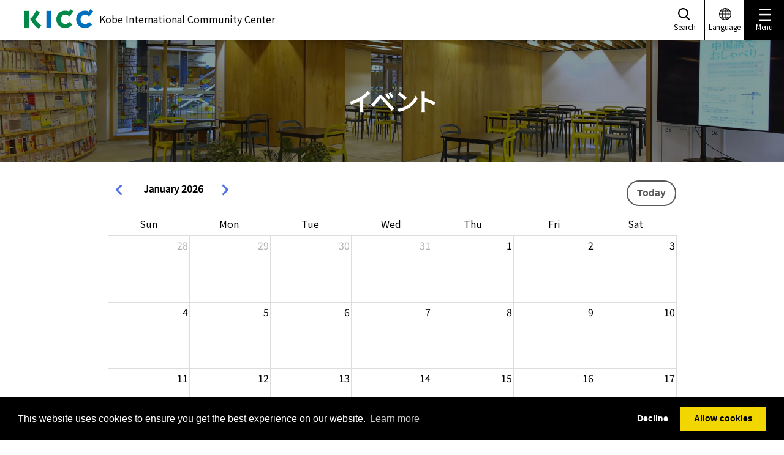

--- FILE ---
content_type: text/html; charset=UTF-8
request_url: https://www.kicc.jp/ezja/events
body_size: 19462
content:
<!DOCTYPE html>
<html lang="zxx">
<head prefix="og: http://ogp.me/ns# fb: http://ogp.me/ns/fb# website: http://ogp.me/ns/website#">
<meta charset="UTF-8">
<!--ga1-->


    <!-- Google Tag Manager -->
<script>(function(w,d,s,l,i){w[l]=w[l]||[];w[l].push({'gtm.start':
new Date().getTime(),event:'gtm.js'});var f=d.getElementsByTagName(s)[0],
j=d.createElement(s),dl=l!='dataLayer'?'&l='+l:'';j.async=true;j.src=
'https://www.googletagmanager.com/gtm.js?id='+i+dl;f.parentNode.insertBefore(j,f);
})(window,document,'script','dataLayer','GTM-KQ28M6R');</script>
<!-- End Google Tag Manager -->
<!--/ga1-->
<meta name="viewport" content="width=device-width,initial-scale=1.0,minimum-scale=1.0" />
<script type="text/javascript">
if (screen.width < 768) {
    document.write('<meta name="viewport" content="width=device-width, initial-scale=1">');
}else{
    document.write('<meta name="viewport" content="width=1260">');
}
</script>
<meta name="format-detection" content="telephone=no,email=no">
<meta http-equiv="X-UA-Compatible" content="IE=Edge" />


    <title>イベント | Kobe International Community Center</title>

<meta http-equiv="content-type" content="text/html; charset=UTF-8"/>
<meta name="generator" content="Concrete CMS"/>
<meta name="msapplication-TileImage" content="https://www.kicc.jp/application/files/5715/7500/6894/kokko_orange.png"/>
<meta name="msapplication-TileColor" content="rgb(12, 226, 221)"/>
<meta name="theme-color" content="rgb(12, 236, 208)"/>
<link rel="shortcut icon" href="https://www.kicc.jp/application/files/3615/7500/6803/kokko_orange2.ico" type="image/x-icon"/>
<link rel="icon" href="https://www.kicc.jp/application/files/3615/7500/6803/kokko_orange2.ico" type="image/x-icon"/>
<link rel="apple-touch-icon" href="https://www.kicc.jp/application/files/7115/7500/5753/kokko_orange.png"/>
<link rel="canonical" href="https://www.kicc.jp/ezja/events">
    <script type="text/javascript">
        var CCM_DISPATCHER_FILENAME = "/index.php";
        var CCM_CID = 3832;
        var CCM_EDIT_MODE = false;
        var CCM_ARRANGE_MODE = false;
        var CCM_IMAGE_PATH = "/concrete/images";
        var CCM_APPLICATION_URL = "https://www.kicc.jp";
        var CCM_REL = "";
        var CCM_ACTIVE_LOCALE = "zxx_JP";
        var CCM_USER_REGISTERED = false;
    </script>

<meta property="og:title" content="イベント">
<meta property="og:description" content="">
<meta property="og:type" content="website">
<meta property="og:url" content="https://www.kicc.jp/ezja/events">
<meta property="og:image" content="https://www.kicc.jp/application/files/5116/7746/5478/image_2023_1_19.png">
<meta property="og:image:width" content="3040">
<meta property="og:image:height" content="400">
<meta property="og:site_name" content="Kobe International Community Center">
<meta name="twitter:card" content="summary_large_image">
<meta name="twitter:title" content="イベント">
<meta name="twitter:description" content="">
<meta name="twitter:image" content="https://www.kicc.jp/application/files/5116/7746/5478/image_2023_1_19.png">
<meta property="og:locale" content="zxx_JP">
<meta property="article:published_time" content="2023-02-27T11:34:00+0900">
<meta property="article:modified_time" content="2023-12-21T15:26:20+0900">
<link href="https://www.kicc.jp/ccm/calendar/feed/3" rel="alternate" type="application/rss+xml">
<script type="text/javascript" src="/concrete/js/jquery.js?ccm_nocache=9f773fa339e15f2c00826440d3b7e062aed2233b"></script>
<link href="/packages/gdpr/css/cookieconsent.min.css?ccm_nocache=56ab028311b75015c79ebb986cc01e32c108d2e4" rel="stylesheet" type="text/css" media="all">
<link href="/concrete/css/features/multilingual/frontend.css?ccm_nocache=9f773fa339e15f2c00826440d3b7e062aed2233b" rel="stylesheet" type="text/css" media="all">
<link href="/concrete/css/features/navigation/frontend.css?ccm_nocache=9f773fa339e15f2c00826440d3b7e062aed2233b" rel="stylesheet" type="text/css" media="all">
<link href="/concrete/css/features/basics/frontend.css?ccm_nocache=9f773fa339e15f2c00826440d3b7e062aed2233b" rel="stylesheet" type="text/css" media="all">
<link href="/application/blocks/page_title/templates/title_image/view.css?ccm_nocache=9f773fa339e15f2c00826440d3b7e062aed2233b" rel="stylesheet" type="text/css" media="all">
<link href="/concrete/css/features/calendar/frontend.css?ccm_nocache=9f773fa339e15f2c00826440d3b7e062aed2233b" rel="stylesheet" type="text/css" media="all">
<link href="/concrete/css/features/imagery/frontend.css?ccm_nocache=9f773fa339e15f2c00826440d3b7e062aed2233b" rel="stylesheet" type="text/css" media="all">
<link href="/application/blocks/calendar/templates/event_calendar/view.css?ccm_nocache=9f773fa339e15f2c00826440d3b7e062aed2233b" rel="stylesheet" type="text/css" media="all">
<link href="/concrete/css/fontawesome/all.css?ccm_nocache=9f773fa339e15f2c00826440d3b7e062aed2233b" rel="stylesheet" type="text/css" media="all">
<link href="/application/blocks/advanced_event_list/templates/event_list/view.css?ccm_nocache=b2cbc390430c403f3fee70e8d6088fff804dfc0b" rel="stylesheet" type="text/css" media="all">
<link href="/application/blocks/advanced_event_list/templates/past_event_list/view.css?ccm_nocache=b2cbc390430c403f3fee70e8d6088fff804dfc0b" rel="stylesheet" type="text/css" media="all">
<!--head-->
<link href="//fonts.googleapis.com/css?family=Noto+Sans+JP" rel="stylesheet">
<link href="//fonts.googleapis.com/css?family=Source+Sans+Pro:400,700&display=swap" rel="stylesheet">

<link rel="stylesheet" href="/application/themes/kicc/assets/css/slick-theme.css?v=1.1">
<link rel="stylesheet" href="/application/themes/kicc/assets/css/slick.css?v=1.1">
<link rel="stylesheet" href="/application/themes/kicc/assets/css/perfect-scrollbar.css?v=1.1">
<link rel="stylesheet" href="/application/themes/kicc/assets/css/venobox.min.css?v=1.1">
<link rel="stylesheet" href="/application/themes/kicc/assets/css/default.css?v=1.1" />
<link rel="stylesheet" href="/application/themes/kicc/assets/css/style.css?v=2.0" />
<link rel="stylesheet" href="/application/themes/kicc/assets/css/style_ja.css?v=1.1" />
<link rel="stylesheet" href="/application/themes/kicc/assets/css/style_ezja.css?v=1.1">
<!--/head-->
</head>
<body>
<div class="ccm-page ccm-page-id-3832 page-type-page page-template-default2">
<!--ga2-->


    <!-- Google Tag Manager (noscript) -->
<noscript>
<iframe src="https://www.googletagmanager.com/ns.html?id=GTM-KQ28M6R" height="0" width="0" style="display:none;visibility:hidden"></iframe>
</noscript>
<!-- End Google Tag Manager (noscript) -->
<!--/ga2-->
<!-- language -->


    <div class="languageArea">
    <div class="inner">
        <div class="laguageBox">
            <div class="inner">
                <div class="-headtitle"><img src="/application/themes/kicc/assets/img/language_logo.svg" alt="LANGUAGE"></div>
                <ul class="-list">
                                        <li class="-listitem"><a href="https://www.kicc.jp/ccm/frontend/multilingual/switch_language/3832/1">日本語</a></li>
                                        <li class="-listitem"><a href="https://www.kicc.jp/ccm/frontend/multilingual/switch_language/3832/220">やさしい日本語</a></li>
                                        <li class="-listitem"><a href="https://www.kicc.jp/ccm/frontend/multilingual/switch_language/3832/212">English</a></li>
                                        <li class="-listitem"><a href="https://www.kicc.jp/ccm/frontend/multilingual/switch_language/3832/231">简体中文</a></li>
                                        <li class="-listitem"><a href="https://www.kicc.jp/ccm/frontend/multilingual/switch_language/3832/3098">繁體中文</a></li>
                                        <li class="-listitem"><a href="https://www.kicc.jp/ccm/frontend/multilingual/switch_language/3832/232">한국어</a></li>
                                        <li class="-listitem"><a href="https://www.kicc.jp/ccm/frontend/multilingual/switch_language/3832/233">Tiếng việt</a></li>
                                        <li class="-listitem"><a href="https://www.kicc.jp/ccm/frontend/multilingual/switch_language/3832/235">Español</a></li>
                                        <li class="-listitem"><a href="https://www.kicc.jp/ccm/frontend/multilingual/switch_language/3832/234">Português</a></li>
                                        <li class="-listitem"><a href="https://www.kicc.jp/ccm/frontend/multilingual/switch_language/3832/776">नेपाली</a></li>
                                        <li class="-listitem"><a href="https://www.kicc.jp/ccm/frontend/multilingual/switch_language/3832/778">Indonesia</a></li>
                                        <li class="-listitem"><a href="https://www.kicc.jp/ccm/frontend/multilingual/switch_language/3832/779">Filipino</a></li>
                                        <li class="-listitem"><a href="https://www.kicc.jp/ccm/frontend/multilingual/switch_language/3832/780">ภาษาไทย</a></li>
                    
                    
                </ul>
                <div class="close"><button type="button" class="btnClose"></button></div>
            </div>
        </div>
    </div>
</div>
<div class="searchArea">
    <div class="inner">
        
        <div class="searchBox">
            <div class="inner">

                <form action="https://www.kicc.jp/ezja/search" method="get">
                    <div class="-input">
                        <input class="search-input" name="query" type="text" placeholder="keyword">
                        <button class="search-button" type="submit"></button>
                    </div>
                </form>

                <div class="close"><button type="button" class="btnClose"></button></div>
            </div>
        </div>
    </div>
</div>

<!-- /language -->


    <div class="menuArea">
    <div class="inner">
        <ul class="list">
            <li><a href="https://www.kicc.jp/ja/living_guide">KOBE Living Guide</a></li>
            <li><a href="https://www.kicc.jp/ja/aboutkicc">多言語相談</a></li>
            <li><a href="https://www.kicc.jp/ezja/nihongo">日本語学習支援</a></li>
            <li><a href="https://www.kicc.jp/ja/aboutus/event">イベント</a></li>
            <li><a href="https://www.kicc.jp/ja/aboutus/room">会議室利用</a></li>
            <li><a href="https://www.kicc.jp/ja/aboutus/shien">留学生支援</a></li>
            <li><a href="https://www.kicc.jp/ja/aboutus/kyouryoku">国際協力</a></li>
            <li><a href="https://www.kicc.jp/ja/aboutus/activity">活動支援</a></li>
            <li><a href="https://www.kicc.jp/ja/aboutus/kic">団体概要</a></li>
            <li><a href="https://www.kicc.jp/ja/access">アクセス</a></li>
        </ul>
        <div class="closeBtn-menu"></div>
    </div>
</div>





<header class="header">
    <!-- header -->
        <nav class="inner">
        

            <div class="header_wrap">
            <div class="header_logo1">
                <a href="https://www.kicc.jp/ezja"><img src="https://www.kicc.jp/application/files/6916/7746/6251/logo.png" alt="KICC"></a>
            </div>
            <span class="sub">Kobe International Community Center</span>
        </div>
        <div class="hBar_gNav cf">
        </div>
        <div class="header_sNav cf">
            <ul class="header_sNav__list">
                <li class="header_sNav__listitem -pt2 -search js-search"><a><span>Search</span></a></li>
                <li class="header_sNav__listitem -pt2 js-language"><a><span>Language</span></a></li>
                <li class="header_sNav__listitem -pt2 -menu js-menu"><a><span>Menu</span></a></li>
            </ul>
        </div>
        <div class="global-menu--sp">
            <a class="menuTrigger">
              <span></span>
              <span></span>
              <span></span>
            </a>
        </div>

    </nav>    <!-- /header -->
    <section class="gNav header_gNav">
        <div class="header_gNav--sp"><div class="close"><button type="button" class="btnClose"></button></div></div>
        <div class="gNav_wrap--sp">
        <!-- ■■■naigation■■■ -->
        

    <div class="c-inner">
    <ul class="gNav__list cf">
                        <li class="gNav__listitem cat cat1">
            <a class="cat1"><span class="border-circle"><svg><use xlink:href="#icon_cat1"/></svg></span><span class="category-text"><ruby>生活情報<rp>(</rp><rt>せいかつじょうほう</rt><rp>)</rp></ruby></span></a>
        </li>
                        <li class="gNav__listitem cat cat2">
            <a class="cat2"><span class="border-circle"><svg><use xlink:href="#icon_cat2"/></svg></span><span class="category-text"><ruby>住民手続<rp>(</rp><rt>じゅうみんてつづき</rt><rp>)</rp></ruby></span></a>
        </li>
                        <li class="gNav__listitem cat cat3">
            <a class="cat3"><span class="border-circle"><svg><use xlink:href="#icon_cat3"/></svg></span><span class="category-text"><ruby>日本語学習<rp>(</rp><rt>にほんごがくしゅう</rt><rp>)</rp></ruby>・<ruby>教育<rp>(</rp><rt>きょういく</rt><rp>)</rp></ruby></span></a>
        </li>
                        <li class="gNav__listitem cat cat4">
            <a class="cat4"><span class="border-circle"><svg><use xlink:href="#icon_cat4"/></svg></span><span class="category-text"><ruby>子育<rp>(</rp><rt>こそだ</rt><rp>)</rp></ruby>て・<br />
<ruby>福祉<rp>(</rp><rt>ふくし</rt><rp>)</rp></ruby></span></a>
        </li>
                    </ul>
</div>
<div class="gNavCategory">

            <div class="cat cat1 catBg">
                <ul class="catNav__list">
                                    <li class="catNav__listitem cat1-1"><a class="cat1-1"><ruby>相談窓口<rp>(</rp><rt>そうだんまどぐち</rt><rp>)</rp></ruby></a></li>
                                    <li class="catNav__listitem cat1-2"><a class="cat1-2">トラブル</a></li>
                                    <li class="catNav__listitem cat1-3"><a class="cat1-3"><ruby>通訳<rp>(</rp><rt>つうやく</rt><rp>)</rp></ruby>・<ruby>翻訳<rp>(</rp><rt>ほんやく</rt><rp>)</rp></ruby></a></li>
                                    <li class="catNav__listitem cat1-4"><a class="cat1-4"><ruby>医療<rp>(</rp><rt>いりょう</rt><rp>)</rp></ruby>・<ruby>健康<rp>(</rp><rt>けんこう</rt><rp>)</rp></ruby></a></li>
                                    <li class="catNav__listitem cat1-5"><a class="cat1-5"><ruby>災害<rp>(</rp><rt>さいがい</rt><rp>)</rp></ruby></a></li>
                                    <li class="catNav__listitem cat1-6"><a class="cat1-6"><ruby>住<rp>(</rp><rt>す</rt><rp>)</rp></ruby>まい</a></li>
                                    <li class="catNav__listitem cat1-7"><a class="cat1-7"><ruby>交通<rp>(</rp><rt>こうつう</rt><rp>)</rp></ruby></a></li>
                                    <li class="catNav__listitem cat1-8"><a class="cat1-8"><ruby>各種施設<rp>(</rp><rt>かくしゅしせつ</rt><rp>)</rp></ruby></a></li>
                                    <li class="catNav__listitem cat1-9"><a class="cat1-9">ごみ</a></li>
                                    <li class="catNav__listitem cat1-10"><a class="cat1-10"><ruby>日本<rp>(</rp><rt>にほん</rt><rp>)</rp></ruby>での <ruby>生活<rp>(</rp><rt>せいかつ</rt><rp>)</rp></ruby></a></li>
                                </ul>
        
                                <div class="sCatNav cat1 cat1-1">
            <div class="inner">
                <div class="close"><button type="button" class="btnClose"></button></div>
                <ul class="sCatNav__list">
                    <li class="sCatNav__listitem"><span class="headtitle"><ruby>相談窓口<rp>(</rp><rt>そうだんまどぐち</rt><rp>)</rp></ruby></span></li>
                                        
                                        <li class="sCatNav__listitem">
                        <a href="https://www.kicc.jp/ezja/living_guide/living/counseling/shien" class="arrow" target="_self"><ruby>毎日<rp>(</rp><rt>まいにち</rt><rp>)</rp></ruby> の<ruby>生活<rp>(</rp><rt>せいかつ</rt><rp>)</rp></ruby>の<ruby>相談<rp>(</rp><rt>そうだん</rt><rp>)</rp></ruby></a>
                    </li>
                    
                                        <li class="sCatNav__listitem">
                        <a href="https://www.kicc.jp/ezja/living_guide/living/counseling/shien_g" class="arrow" target="_self">その<ruby>他<rp>(</rp><rt>ほか</rt><rp>)</rp></ruby>の <ruby>外国人<rp>(</rp><rt>がいこくじん</rt><rp>)</rp></ruby>を <ruby>助<rp>(</rp><rt>たす</rt><rp>)</rp></ruby>ける グループ</a>
                    </li>
                    
                                        <li class="sCatNav__listitem">
                        <a href="https://www.kicc.jp/ezja/living_guide/living/counseling/dv" class="arrow" target="_self">DV<ruby>相談<rp>(</rp><rt>そうだん</rt><rp>)</rp></ruby></a>
                    </li>
                                                        </ul>
            </div>
        </div>
                        <div class="sCatNav cat1 cat1-2">
            <div class="inner">
                <div class="close"><button type="button" class="btnClose"></button></div>
                <ul class="sCatNav__list">
                    <li class="sCatNav__listitem"><span class="headtitle">トラブル</span></li>
                                        
                                        <li class="sCatNav__listitem">
                        <a href="/application/files/2115/6869/8224/119dial_ja.pdf" class="pdf" target="_blank">119<ruby>番通報<rp>(</rp><rt>ばんつうほう</rt><rp>)</rp></ruby></a>
                    </li>
                    
                                        <li class="sCatNav__listitem">
                        <a href="https://www.kicc.jp/ezja/living_guide/living/troubles/kaiko" class="arrow" target="_self"><ruby>労働問題<rp>(</rp><rt>ろうどうもんだい</rt><rp>)</rp></ruby></a>
                    </li>
                    
                                        <li class="sCatNav__listitem">
                        <a href="https://www.kicc.jp/ezja/living_guide/living/troubles/accident" class="arrow" target="_self"><ruby>交通事故<rp>(</rp><rt>こうつうじこ</rt><rp>)</rp></ruby></a>
                    </li>
                    
                                        <li class="sCatNav__listitem">
                        <a href="https://www.kicc.jp/ezja/living_guide/living/troubles/rikon" class="arrow" target="_self"><ruby>離婚<rp>(</rp><rt>りこん</rt><rp>)</rp></ruby></a>
                    </li>
                    
                                        <li class="sCatNav__listitem">
                        <a href="https://www.kicc.jp/ezja/living_guide/living/troubles/dv" class="arrow" target="_self">DV相談</a>
                    </li>
                    
                                        <li class="sCatNav__listitem">
                        <a href="https://www.kicc.jp/ezja/living_guide/living/troubles/saiban" class="arrow" target="_self"><ruby>裁判<rp>(</rp><rt>さいばん</rt><rp>)</rp></ruby></a>
                    </li>
                                                        </ul>
            </div>
        </div>
                        <div class="sCatNav cat1 cat1-3">
            <div class="inner">
                <div class="close"><button type="button" class="btnClose"></button></div>
                <ul class="sCatNav__list">
                    <li class="sCatNav__listitem"><span class="headtitle"><ruby>通訳<rp>(</rp><rt>つうやく</rt><rp>)</rp></ruby>・<ruby>翻訳<rp>(</rp><rt>ほんやく</rt><rp>)</rp></ruby></span></li>
                                        
                                        <li class="sCatNav__listitem">
                        <a href="https://www.kicc.jp/ezja/living_guide/living/translation/kicc_tuyaku" class="arrow" target="_self">KICC <ruby>同行<rp>(</rp><rt>どうこう</rt><rp>)</rp></ruby><ruby>通訳<rp>(</rp><rt>つうやく</rt><rp>)</rp></ruby><ruby>派遣<rp>(</rp><rt>はけん</rt><rp>)</rp></ruby>サービス</a>
                    </li>
                    
                                        <li class="sCatNav__listitem">
                        <a href="https://www.kicc.jp/ezja/living_guide/living/translation/tuyaku" class="arrow" target="_self"><ruby>通訳<rp>(</rp><rt>つうやく</rt><rp>)</rp></ruby>・<ruby>翻訳<rp>(</rp><rt>ほんやく</rt><rp>)</rp></ruby></a>
                    </li>
                                                        </ul>
            </div>
        </div>
                        <div class="sCatNav cat1 cat1-4">
            <div class="inner">
                <div class="close"><button type="button" class="btnClose"></button></div>
                <ul class="sCatNav__list">
                    <li class="sCatNav__listitem"><span class="headtitle"><ruby>医療<rp>(</rp><rt>いりょう</rt><rp>)</rp></ruby>・<ruby>健康<rp>(</rp><rt>けんこう</rt><rp>)</rp></ruby></span></li>
                                        
                                        <li class="sCatNav__listitem">
                        <a href="https://www.kicc.jp/ezja/living_guide/living/medical/iryo" class="arrow" target="_self"><ruby>医療相談<rp>(</rp><rt>いりょうそうだん</rt><rp>)</rp></ruby></a>
                    </li>
                    
                                        <li class="sCatNav__listitem">
                        <a href="https://tcc117.jp/facil/iryo_tsuyaku.html" class="other" target="_blank"><ruby>医療通訳<rp>(</rp><rt>いりょうつうやく</rt><rp>)</rp></ruby> (FACIL)</a>
                    </li>
                    
                                        <li class="sCatNav__listitem">
                        <a href="http://web.qq.pref.hyogo.lg.jp/hyogo/ap/qq/men/pwtpmenult01.aspx" class="other" target="_blank"><ruby>外国語<rp>(</rp><rt>がいこくご</rt><rp>)</rp></ruby>が<ruby>通<rp>(</rp><rt>つう</rt><rp>)</rp></ruby>じる<ruby>医療機関<rp>(</rp><rt>いりょうきかん</rt><rp>)</rp></ruby></a>
                    </li>
                    
                                        <li class="sCatNav__listitem">
                        <a href="http://www.kifjp.org/medical/" class="other" target="_blank"><ruby>多言語問診票<rp>(</rp><rt>たげんごもんしんひょう</rt><rp>)</rp></ruby></a>
                    </li>
                    
                                        <li class="sCatNav__listitem">
                        <a href="https://www.kicc.jp/ezja/living_guide/living/medical/vaccination" class="arrow" target="_self"><ruby>予防接種<rp>(</rp><rt>よぼうせっしゅ</rt><rp>)</rp></ruby></a>
                    </li>
                                                        </ul>
            </div>
        </div>
                        <div class="sCatNav cat1 cat1-5">
            <div class="inner">
                <div class="close"><button type="button" class="btnClose"></button></div>
                <ul class="sCatNav__list">
                    <li class="sCatNav__listitem"><span class="headtitle"><ruby>災害<rp>(</rp><rt>さいがい</rt><rp>)</rp></ruby></span></li>
                                        
                                        <li class="sCatNav__listitem">
                        <a href="https://www.kicc.jp/ezja/living_guide/living/disaster/bosai" class="arrow" target="_self"><ruby>災害<rp>(</rp><rt>さいがい</rt><rp>)</rp></ruby>に<ruby>備<rp>(</rp><rt>そな</rt><rp>)</rp></ruby>えて</a>
                    </li>
                    
                                        <li class="sCatNav__listitem">
                        <a href="https://www.kicc.jp/ezja/living_guide/living/disaster/info" class="arrow" target="_self"><ruby>災害時<rp>(</rp><rt>さいがいじ</rt><rp>)</rp></ruby>の<ruby>情報<rp>(</rp><rt>じょうほう</rt><rp>)</rp></ruby></a>
                    </li>
                                                        </ul>
            </div>
        </div>
                        <div class="sCatNav cat1 cat1-6">
            <div class="inner">
                <div class="close"><button type="button" class="btnClose"></button></div>
                <ul class="sCatNav__list">
                    <li class="sCatNav__listitem"><span class="headtitle"><ruby>住<rp>(</rp><rt>す</rt><rp>)</rp></ruby>まい</span></li>
                                        
                                        <li class="sCatNav__listitem">
                        <a href="https://www.city.kobe.lg.jp/a28775/kurashi/sumai/jutaku/information/shiei/index.html" class="other" target="_blank"><ruby>市営住宅<rp>(</rp><rt>しえいじゅうたく</rt><rp>)</rp></ruby></a>
                    </li>
                    
                                        <li class="sCatNav__listitem">
                        <a href="https://www.kicc.jp/ezja/living_guide/living/housing/house" class="arrow" target="_self"><ruby>日本<rp>(</rp><rt>にほん</rt><rp>)</rp></ruby>で <ruby>部屋<rp>(</rp><rt>へや</rt><rp>)</rp></ruby>を かりるには</a>
                    </li>
                                                        </ul>
            </div>
        </div>
                        <div class="sCatNav cat1 cat1-7">
            <div class="inner">
                <div class="close"><button type="button" class="btnClose"></button></div>
                <ul class="sCatNav__list">
                    <li class="sCatNav__listitem"><span class="headtitle"><ruby>交通<rp>(</rp><rt>こうつう</rt><rp>)</rp></ruby></span></li>
                                        
                                        <li class="sCatNav__listitem">
                        <a href="https://www.kicc.jp/ezja/living_guide/living/transportation/driving" class="arrow" target="_self"><ruby>日本国内<rp>(</rp><rt>にほんこくない</rt><rp>)</rp></ruby>で <ruby>運転<rp>(</rp><rt>うんてん</rt><rp>)</rp></ruby>するには</a>
                    </li>
                    
                                        <li class="sCatNav__listitem">
                        <a href="https://www.kicc.jp/ezja/living_guide/living/transportation/shako" class="arrow" target="_self"><ruby>車庫証明<rp>(</rp><rt>しゃこしょうめい</rt><rp>)</rp></ruby>・<ruby>自動車<rp>(</rp><rt>じどうしゃ</rt><rp>)</rp></ruby>の <ruby>登録<rp>(</rp><rt>とうろく</rt><rp>)</rp></ruby></a>
                    </li>
                    
                                        <li class="sCatNav__listitem">
                        <a href="https://www.city.kobe.lg.jp/a80062/kurashi/access/kotsukyoku/subway/" class="other" target="_blank"><ruby>地下鉄<rp>(</rp><rt>ちかてつ</rt><rp>)</rp></ruby></a>
                    </li>
                                                        </ul>
            </div>
        </div>
                        <div class="sCatNav cat1 cat1-8">
            <div class="inner">
                <div class="close"><button type="button" class="btnClose"></button></div>
                <ul class="sCatNav__list">
                    <li class="sCatNav__listitem"><span class="headtitle"><ruby>各種施設<rp>(</rp><rt>かくしゅしせつ</rt><rp>)</rp></ruby></span></li>
                                        
                                        <li class="sCatNav__listitem">
                        <a href="http://www.city.kobe.lg.jp/" class="other" target="_blank"><ruby>市役所<rp>(</rp><rt>しやくしょ</rt><rp>)</rp></ruby></a>
                    </li>
                    
                                        <li class="sCatNav__listitem">
                        <a href="https://www.city.kobe.lg.jp/a84453/shise/institution/kuyakusho.html" class="other" target="_blank"><ruby>区役所<rp>(</rp><rt>くやくしょ</rt><rp>)</rp></ruby></a>
                    </li>
                    
                                        <li class="sCatNav__listitem">
                        <a href="https://www.kicc.jp/ezja/living_guide/living/facilities/church" class="arrow" target="_self"><ruby>教会<rp>(</rp><rt>きょうかい</rt><rp>)</rp></ruby>・モスク・シナゴーグ</a>
                    </li>
                                                        </ul>
            </div>
        </div>
                        <div class="sCatNav cat1 cat1-9">
            <div class="inner">
                <div class="close"><button type="button" class="btnClose"></button></div>
                <ul class="sCatNav__list">
                    <li class="sCatNav__listitem"><span class="headtitle">ごみ</span></li>
                                        
                                        <li class="sCatNav__listitem">
                        <a href="https://www.city.kobe.lg.jp/a04164/kurashi/recycle/gomi/gaikokujin.html" class="other" target="_blank"><ruby>家庭<rp>(</rp><rt>かてい</rt><rp>)</rp></ruby>の ごみの <ruby>出<rp>(</rp><rt>だ</rt><rp>)</rp></ruby>しかた</a>
                    </li>
                    
                                        <li class="sCatNav__listitem">
                        <a href="https://www.city.kobe.lg.jp/a84526/business/kankyotaisaku/enterprise/jigyokeigomirule.html" class="other" target="_blank"><ruby>事業系<rp>(</rp><rt>じぎょうけい</rt><rp>)</rp></ruby>ごみの<ruby>出<rp>(</rp><rt>だ</rt><rp>)</rp></ruby>しかた</a>
                    </li>
                                                        </ul>
            </div>
        </div>
                        <div class="sCatNav cat1 cat1-10">
            <div class="inner">
                <div class="close"><button type="button" class="btnClose"></button></div>
                <ul class="sCatNav__list">
                    <li class="sCatNav__listitem"><span class="headtitle"><ruby>日本<rp>(</rp><rt>にほん</rt><rp>)</rp></ruby>での <ruby>生活<rp>(</rp><rt>せいかつ</rt><rp>)</rp></ruby></span></li>
                                        
                                        <li class="sCatNav__listitem">
                        <a href="https://www.kicc.jp/ezja/living_guide/living/in_japan/guide" class="arrow" target="_self"><ruby>日本<rp>(</rp><rt>にほん</rt><rp>)</rp></ruby>での <ruby>生活<rp>(</rp><rt>せいかつ</rt><rp>)</rp></ruby>ガイド</a>
                    </li>
                    
                                        <li class="sCatNav__listitem">
                        <a href="https://www.kicc.jp/ezja/living_guide/living/in_japan/job" class="arrow" target="_self"><ruby>仕事<rp>(</rp><rt>しごと</rt><rp>)</rp></ruby>を <ruby>探<rp>(</rp><rt>さが</rt><rp>)</rp></ruby>している <ruby>人<rp>(</rp><rt>ひと</rt><rp>)</rp></ruby></a>
                    </li>
                                                        </ul>
            </div>
        </div>
                            </div>
            <div class="cat cat2 catBg">
                <ul class="catNav__list">
                                    <li class="catNav__listitem cat2-1"><a class="cat2-1"><ruby>在留<rp>(</rp><rt>ざいりゅう</rt><rp>)</rp></ruby>・<ruby>帰国<rp>(</rp><rt>きこく</rt><rp>)</rp></ruby></a></li>
                                    <li class="catNav__listitem cat2-2"><a class="cat2-2"><ruby>転入<rp>(</rp><rt>てんにゅう</rt><rp>)</rp></ruby>・<ruby>転出<rp>(</rp><rt>てんしゅつ</rt><rp>)</rp></ruby></a></li>
                                    <li class="catNav__listitem cat2-3"><a class="cat2-3"><ruby>国民健康保険<rp>(</rp><rt>こくみんけんこうほけん</rt><rp>)</rp></ruby></a></li>
                                    <li class="catNav__listitem cat2-4"><a class="cat2-4"><ruby>結婚<rp>(</rp><rt>けっこん</rt><rp>)</rp></ruby>・<ruby>離婚<rp>(</rp><rt>りこん</rt><rp>)</rp></ruby></a></li>
                                    <li class="catNav__listitem cat2-5"><a class="cat2-5"><ruby>出生<rp>(</rp><rt>しゅっしょう</rt><rp>)</rp></ruby>・<ruby>死亡<rp>(</rp><rt>しぼう</rt><rp>)</rp></ruby></a></li>
                                </ul>
        
                                <div class="sCatNav cat2 cat2-1">
            <div class="inner">
                <div class="close"><button type="button" class="btnClose"></button></div>
                <ul class="sCatNav__list">
                    <li class="sCatNav__listitem"><span class="headtitle"><ruby>在留<rp>(</rp><rt>ざいりゅう</rt><rp>)</rp></ruby>・<ruby>帰国<rp>(</rp><rt>きこく</rt><rp>)</rp></ruby></span></li>
                                        
                                        <li class="sCatNav__listitem">
                        <a href="https://www.kicc.jp/ezja/living_guide/procedure/residence/residencecard" class="arrow" target="_self"><ruby>在留<rp>(</rp><rt>ざいりゅう</rt><rp>)</rp></ruby>カード、<ruby>特別<rp>(</rp><rt>とくべつ</rt><rp>)</rp></ruby><ruby>永住者<rp>(</rp><rt>えいじゅうしゃ</rt><rp>)</rp></ruby><ruby>証明書<rp>(</rp><rt>しょうめいしょ</rt><rp>)</rp></ruby>に <ruby>関<rp>(</rp><rt>かん</rt><rp>)</rp></ruby>する<ruby>届出<rp>(</rp><rt>とどけで</rt><rp>)</rp></ruby></a>
                    </li>
                    
                                        <li class="sCatNav__listitem">
                        <a href="https://www.kicc.jp/ezja/living_guide/procedure/residence/check" class="arrow" target="_self"><ruby>帰国<rp>(</rp><rt>きこく</rt><rp>)</rp></ruby>チェックリスト</a>
                    </li>
                    
                                        <li class="sCatNav__listitem">
                        <a href="http://www.immi-moj.go.jp/info/" class="other" target="_blank"><ruby>出入国在留管理庁<rp>(</rp><rt>しゅつにゅうこくざいりゅうかんりちょう</rt><rp>)</rp></ruby></a>
                    </li>
                                                        </ul>
            </div>
        </div>
                        <div class="sCatNav cat2 cat2-2">
            <div class="inner">
                <div class="close"><button type="button" class="btnClose"></button></div>
                <ul class="sCatNav__list">
                    <li class="sCatNav__listitem"><span class="headtitle"><ruby>転入<rp>(</rp><rt>てんにゅう</rt><rp>)</rp></ruby>・<ruby>転出<rp>(</rp><rt>てんしゅつ</rt><rp>)</rp></ruby></span></li>
                                        
                                        <li class="sCatNav__listitem">
                        <a href="https://www.kicc.jp/ezja/living_guide/procedure/move/newentry" class="arrow" target="_self"><ruby>新規<rp>(</rp><rt>しんき</rt><rp>)</rp></ruby><ruby>入国<rp>(</rp><rt>にゅうこく</rt><rp>)</rp></ruby></a>
                    </li>
                    
                                        <li class="sCatNav__listitem">
                        <a href="https://www.kicc.jp/ezja/living_guide/procedure/move/inout-2" class="arrow" target="_self"><ruby>転入<rp>(</rp><rt>てんにゅう</rt><rp>)</rp></ruby>・<ruby>転出<rp>(</rp><rt>てんしゅつ</rt><rp>)</rp></ruby><ruby>手続<rp>(</rp><rt>てつづ</rt><rp>)</rp></ruby>き</a>
                    </li>
                    
                                        <li class="sCatNav__listitem">
                        <a href="https://www.soumu.go.jp/main_sosiki/jichi_gyousei/c-gyousei/zairyu/basic_resident_registration_card.html" class="other" target="_blank">マイナンバーカード</a>
                    </li>
                                                        </ul>
            </div>
        </div>
                        <div class="sCatNav cat2 cat2-3">
            <div class="inner">
                <div class="close"><button type="button" class="btnClose"></button></div>
                <ul class="sCatNav__list">
                    <li class="sCatNav__listitem"><span class="headtitle"><ruby>国民健康保険<rp>(</rp><rt>こくみんけんこうほけん</rt><rp>)</rp></ruby></span></li>
                                        
                                        <li class="sCatNav__listitem">
                        <a href="https://www.kicc.jp/ezja/living_guide/procedure/insurance/kokuho" class="arrow" target="_self"><ruby>国民健康保険<rp>(</rp><rt>こくみんけんこうほけん</rt><rp>)</rp></ruby>について</a>
                    </li>
                                                        </ul>
            </div>
        </div>
                        <div class="sCatNav cat2 cat2-4">
            <div class="inner">
                <div class="close"><button type="button" class="btnClose"></button></div>
                <ul class="sCatNav__list">
                    <li class="sCatNav__listitem"><span class="headtitle"><ruby>結婚<rp>(</rp><rt>けっこん</rt><rp>)</rp></ruby>・<ruby>離婚<rp>(</rp><rt>りこん</rt><rp>)</rp></ruby></span></li>
                                        
                                        <li class="sCatNav__listitem">
                        <a href="https://www.kicc.jp/ezja/living_guide/procedure/marriage/marriage" class="arrow" target="_self"><ruby>結婚<rp>(</rp><rt>けっこん</rt><rp>)</rp></ruby>・<ruby>離婚<rp>(</rp><rt>りこん</rt><rp>)</rp></ruby></a>
                    </li>
                                                        </ul>
            </div>
        </div>
                        <div class="sCatNav cat2 cat2-5">
            <div class="inner">
                <div class="close"><button type="button" class="btnClose"></button></div>
                <ul class="sCatNav__list">
                    <li class="sCatNav__listitem"><span class="headtitle"><ruby>出生<rp>(</rp><rt>しゅっしょう</rt><rp>)</rp></ruby>・<ruby>死亡<rp>(</rp><rt>しぼう</rt><rp>)</rp></ruby></span></li>
                                        
                                        <li class="sCatNav__listitem">
                        <a href="https://www.city.kobe.lg.jp/a53715/kurashi/registration/koseki/04_shussei.html" class="other" target="_blank"><ruby>出生<rp>(</rp><rt>しゅっしょう</rt><rp>)</rp></ruby></a>
                    </li>
                    
                                        <li class="sCatNav__listitem">
                        <a href="https://www.city.kobe.lg.jp/a53715/kurashi/registration/koseki/05_shibou.html" class="other" target="_blank"><ruby>死亡<rp>(</rp><rt>しぼう</rt><rp>)</rp></ruby></a>
                    </li>
                                                        </ul>
            </div>
        </div>
                            </div>
            <div class="cat cat3 catBg">
                <ul class="catNav__list">
                                    <li class="catNav__listitem cat3-1"><a class="cat3-1">KICCの<ruby>日本語<rp>(</rp><rt>にほんご</rt><rp>)</rp></ruby><ruby>学習<rp>(</rp><rt>がくしゅう</rt><rp>)</rp></ruby></a></li>
                                    <li class="catNav__listitem cat3-2"><a class="cat3-2"><ruby>日本語教室<rp>(</rp><rt>にほんごきょうしつ</rt><rp>)</rp></ruby>・<ruby>学校<rp>(</rp><rt>がっこう</rt><rp>)</rp></ruby></a></li>
                                    <li class="catNav__listitem cat3-3"><a class="cat3-3"><ruby>日本語学習教材<rp>(</rp><rt>にほんごがくしゅうきょうざい</rt><rp>)</rp></ruby></a></li>
                                </ul>
        
                                <div class="sCatNav cat3 cat3-1">
            <div class="inner">
                <div class="close"><button type="button" class="btnClose"></button></div>
                <ul class="sCatNav__list">
                    <li class="sCatNav__listitem"><span class="headtitle">KICCの<ruby>日本語<rp>(</rp><rt>にほんご</rt><rp>)</rp></ruby><ruby>学習<rp>(</rp><rt>がくしゅう</rt><rp>)</rp></ruby></span></li>
                                        
                                        <li class="sCatNav__listitem">
                        <a href="https://www.kicc.jp/ezja/nihongo/study_index/class" class="other" target="_blank"><ruby>初級<rp>(</rp><rt>しょきゅう</rt><rp>)</rp></ruby><ruby>日本語<rp>(</rp><rt>にほんご</rt><rp>)</rp></ruby>クラス</a>
                    </li>
                    
                                        <li class="sCatNav__listitem">
                        <a href="https://www.kicc.jp/ezja/nihongo/study_index/nihongosupport" class="other" target="_blank"><ruby>日本語<rp>(</rp><rt>にほんご</rt><rp>)</rp></ruby><ruby>学習<rp>(</rp><rt>がくしゅう</rt><rp>)</rp></ruby><ruby>支援<rp>(</rp><rt>しえん</rt><rp>)</rp></ruby><ruby>事業<rp>(</rp><rt>じぎょう</rt><rp>)</rp></ruby></a>
                    </li>
                                                        </ul>
            </div>
        </div>
                        <div class="sCatNav cat3 cat3-2">
            <div class="inner">
                <div class="close"><button type="button" class="btnClose"></button></div>
                <ul class="sCatNav__list">
                    <li class="sCatNav__listitem"><span class="headtitle"><ruby>日本語教室<rp>(</rp><rt>にほんごきょうしつ</rt><rp>)</rp></ruby>・<ruby>学校<rp>(</rp><rt>がっこう</rt><rp>)</rp></ruby></span></li>
                                        
                                        <li class="sCatNav__listitem">
                        <a href="https://www.kicc.jp/ezja/living_guide/education/school/jpclass" class="arrow" target="_self"><ruby>日本語教室<rp>(</rp><rt>にほんごきょうしつ</rt><rp>)</rp></ruby></a>
                    </li>
                    
                                        <li class="sCatNav__listitem">
                        <a href="https://www.kicc.jp/ezja/living_guide/education/school/jpschool" class="arrow" target="_self"><ruby>日本語学校<rp>(</rp><rt>にほんごがっこう</rt><rp>)</rp></ruby></a>
                    </li>
                                                        </ul>
            </div>
        </div>
                        <div class="sCatNav cat3 cat3-3">
            <div class="inner">
                <div class="close"><button type="button" class="btnClose"></button></div>
                <ul class="sCatNav__list">
                    <li class="sCatNav__listitem"><span class="headtitle"><ruby>日本語学習教材<rp>(</rp><rt>にほんごがくしゅうきょうざい</rt><rp>)</rp></ruby></span></li>
                                        
                                        <li class="sCatNav__listitem">
                        <a href="https://www.irodori.jpf.go.jp/index.html" class="other" target="_blank">いろどり <ruby>生活<rp>(</rp><rt>せいかつ</rt><rp>)</rp></ruby>の<ruby>日本語<rp>(</rp><rt>にほんご</rt><rp>)</rp></ruby></a>
                    </li>
                    
                                        <li class="sCatNav__listitem">
                        <a href="https://www.kicc.jp/ezja/living_guide/education/materials/nihongotext" class="arrow" target="_self"><ruby>生活日本語<rp>(</rp><rt>せいかつにほんご</rt><rp>)</rp></ruby>テキスト【ＫＦＣ<ruby>作成<rp>(</rp><rt>さくせい</rt><rp>)</rp></ruby>】</a>
                    </li>
                                                        </ul>
            </div>
        </div>
                            </div>
            <div class="cat cat4 catBg">
                <ul class="catNav__list">
                                    <li class="catNav__listitem cat4-1"><a class="cat4-1"><ruby>子育<rp>(</rp><rt>こそだ</rt><rp>)</rp></ruby>て</a></li>
                                    <li class="catNav__listitem cat4-2"><a class="cat4-2"><ruby>福祉<rp>(</rp><rt>ふくし</rt><rp>)</rp></ruby></a></li>
                                </ul>
        
                                <div class="sCatNav cat4 cat4-1">
            <div class="inner">
                <div class="close"><button type="button" class="btnClose"></button></div>
                <ul class="sCatNav__list">
                    <li class="sCatNav__listitem"><span class="headtitle"><ruby>子育<rp>(</rp><rt>こそだ</rt><rp>)</rp></ruby>て</span></li>
                                        
                                        <li class="sCatNav__listitem">
                        <a href="https://www.city.kobe.lg.jp/kosodate/index.html" class="other" target="_blank"><ruby>妊娠<rp>(</rp><rt>にんしん</rt><rp>)</rp></ruby>・<ruby>出産<rp>(</rp><rt>しゅっさん</rt><rp>)</rp></ruby>・<ruby>育児<rp>(</rp><rt>いくじ</rt><rp>)</rp></ruby></a>
                    </li>
                    
                                        <li class="sCatNav__listitem">
                        <a href="https://www.kicc.jp/ezja/welfare/childcare/childcare_support" class="arrow" target="_self"><ruby>子育<rp>(</rp><rt>こそだ</rt><rp>)</rp></ruby>て<ruby>支援<rp>(</rp><rt>しえん</rt><rp>)</rp></ruby></a>
                    </li>
                    
                                        <li class="sCatNav__listitem">
                        <a href="https://www.city.kobe.lg.jp/a32986/kosodate/shien/support/b016/index.html" class="other" target="_blank"><ruby>児童手当<rp>(</rp><rt>じどうてあて</rt><rp>)</rp></ruby></a>
                    </li>
                                                        </ul>
            </div>
        </div>
                        <div class="sCatNav cat4 cat4-2">
            <div class="inner">
                <div class="close"><button type="button" class="btnClose"></button></div>
                <ul class="sCatNav__list">
                    <li class="sCatNav__listitem"><span class="headtitle"><ruby>福祉<rp>(</rp><rt>ふくし</rt><rp>)</rp></ruby></span></li>
                                        
                                        <li class="sCatNav__listitem">
                        <a href="https://www.kicc.jp/ezja/welfare/welfare/nursing-20insurance" class="arrow" target="_self"><ruby>介護保険<rp>(</rp><rt>かいごほけん</rt><rp>)</rp></ruby></a>
                    </li>
                    
                                        <li class="sCatNav__listitem">
                        <a href="https://www.kicc.jp/ezja/welfare/welfare/assistance" class="arrow" target="_self"><ruby>生活<rp>(</rp><rt>せいかつ</rt><rp>)</rp></ruby><ruby>保護<rp>(</rp><rt>ほご</rt><rp>)</rp></ruby></a>
                    </li>
                    
                                        <li class="sCatNav__listitem">
                        <a href="https://www.kicc.jp/ezja/welfare/welfare/assistancepam" class="arrow" target="_self">生活に困窮する外国人に対する生活保護の措置について</a>
                    </li>
                                                        </ul>
            </div>
        </div>
                            </div>
        </div>

<style>
.gNavCategory .catNav__listitem.cat1-1 a{opacity:0;-webkit-transform: translateY(10px);transform: translateY(10px);-webkit-transition: all .5s ease;transition: all .5s ease;background: url(https://www.kicc.jp/application/files/8116/1725/0882/menu_icon1-1.svg)center center no-repeat;background-size: 30%;background-color:#fff;background-position-y: 37px;}.gNavCategory .cat.-isActive .catNav__listitem.cat1-1 a{opacity:1;-webkit-transform: translateY(0px);transform: translateY(0px);-webkit-transition: all .5s ease;transition: all .5s ease;-webkit-transition-delay:0.00s;transition-delay:0.00s;background: url(https://www.kicc.jp/application/files/8116/1725/0882/menu_icon1-1.svg)center center no-repeat;background-size: 30%;background-color:#fff;background-position-y: 37px;}.header_gNav .gNavCategory .catNav__listitem.cat1-1 a{background: url(https://www.kicc.jp/application/files/8116/1725/0882/menu_icon1-1.svg)center center no-repeat;background-size: 30%;background-color:#fff;background-position-y: 37px;}.gNavCategory .catNav__listitem.cat1-2 a{opacity:0;-webkit-transform: translateY(10px);transform: translateY(10px);-webkit-transition: all .5s ease;transition: all .5s ease;background: url(https://www.kicc.jp/application/files/8116/1725/0943/menu_icon1-6.svg)center center no-repeat;background-size: 32%;background-color:#fff;background-position-y: 32px;}.gNavCategory .cat.-isActive .catNav__listitem.cat1-2 a{opacity:1;-webkit-transform: translateY(0px);transform: translateY(0px);-webkit-transition: all .5s ease;transition: all .5s ease;-webkit-transition-delay:0.00s;transition-delay:0.00s;background: url(https://www.kicc.jp/application/files/8116/1725/0943/menu_icon1-6.svg)center center no-repeat;background-size: 32%;background-color:#fff;background-position-y: 32px;}.header_gNav .gNavCategory .catNav__listitem.cat1-2 a{background: url(https://www.kicc.jp/application/files/8116/1725/0943/menu_icon1-6.svg)center center no-repeat;background-size: 32%;background-color:#fff;background-position-y: 32px;}.gNavCategory .catNav__listitem.cat1-3 a{opacity:0;-webkit-transform: translateY(10px);transform: translateY(10px);-webkit-transition: all .5s ease;transition: all .5s ease;background: url(https://www.kicc.jp/application/files/5716/1725/0916/menu_icon1-2.svg)center center no-repeat;background-size: 32%;background-color:#fff;background-position-y: 32px;}.gNavCategory .cat.-isActive .catNav__listitem.cat1-3 a{opacity:1;-webkit-transform: translateY(0px);transform: translateY(0px);-webkit-transition: all .5s ease;transition: all .5s ease;-webkit-transition-delay:0.00s;transition-delay:0.00s;background: url(https://www.kicc.jp/application/files/5716/1725/0916/menu_icon1-2.svg)center center no-repeat;background-size: 32%;background-color:#fff;background-position-y: 32px;}.header_gNav .gNavCategory .catNav__listitem.cat1-3 a{background: url(https://www.kicc.jp/application/files/5716/1725/0916/menu_icon1-2.svg)center center no-repeat;background-size: 32%;background-color:#fff;background-position-y: 32px;}.gNavCategory .catNav__listitem.cat1-4 a{opacity:0;-webkit-transform: translateY(10px);transform: translateY(10px);-webkit-transition: all .5s ease;transition: all .5s ease;background: url(https://www.kicc.jp/application/files/7716/1725/1019/menu_icon3-1.svg)center center no-repeat;background-size: 31%;background-color:#fff;background-position-y: 32px;}.gNavCategory .cat.-isActive .catNav__listitem.cat1-4 a{opacity:1;-webkit-transform: translateY(0px);transform: translateY(0px);-webkit-transition: all .5s ease;transition: all .5s ease;-webkit-transition-delay:0.00s;transition-delay:0.00s;background: url(https://www.kicc.jp/application/files/7716/1725/1019/menu_icon3-1.svg)center center no-repeat;background-size: 31%;background-color:#fff;background-position-y: 32px;}.header_gNav .gNavCategory .catNav__listitem.cat1-4 a{background: url(https://www.kicc.jp/application/files/7716/1725/1019/menu_icon3-1.svg)center center no-repeat;background-size: 31%;background-color:#fff;background-position-y: 32px;}.gNavCategory .catNav__listitem.cat1-5 a{opacity:0;-webkit-transform: translateY(10px);transform: translateY(10px);-webkit-transition: all .5s ease;transition: all .5s ease;background: url(https://www.kicc.jp/application/files/3916/1725/0950/menu_icon1-7.svg)center center no-repeat;background-size: 26%;background-color:#fff;background-position-y: 32px;}.gNavCategory .cat.-isActive .catNav__listitem.cat1-5 a{opacity:1;-webkit-transform: translateY(0px);transform: translateY(0px);-webkit-transition: all .5s ease;transition: all .5s ease;-webkit-transition-delay:0.00s;transition-delay:0.00s;background: url(https://www.kicc.jp/application/files/3916/1725/0950/menu_icon1-7.svg)center center no-repeat;background-size: 26%;background-color:#fff;background-position-y: 32px;}.header_gNav .gNavCategory .catNav__listitem.cat1-5 a{background: url(https://www.kicc.jp/application/files/3916/1725/0950/menu_icon1-7.svg)center center no-repeat;background-size: 26%;background-color:#fff;background-position-y: 32px;}.gNavCategory .catNav__listitem.cat1-6 a{opacity:0;-webkit-transform: translateY(10px);transform: translateY(10px);-webkit-transition: all .5s ease;transition: all .5s ease;background: url(https://www.kicc.jp/application/files/7016/1725/0929/menu_icon1-4.svg)center center no-repeat;background-size: 31%;background-color:#fff;background-position-y: 32px;}.gNavCategory .cat.-isActive .catNav__listitem.cat1-6 a{opacity:1;-webkit-transform: translateY(0px);transform: translateY(0px);-webkit-transition: all .5s ease;transition: all .5s ease;-webkit-transition-delay:0.00s;transition-delay:0.00s;background: url(https://www.kicc.jp/application/files/7016/1725/0929/menu_icon1-4.svg)center center no-repeat;background-size: 31%;background-color:#fff;background-position-y: 32px;}.header_gNav .gNavCategory .catNav__listitem.cat1-6 a{background: url(https://www.kicc.jp/application/files/7016/1725/0929/menu_icon1-4.svg)center center no-repeat;background-size: 31%;background-color:#fff;background-position-y: 32px;}.gNavCategory .catNav__listitem.cat1-7 a{opacity:0;-webkit-transform: translateY(10px);transform: translateY(10px);-webkit-transition: all .5s ease;transition: all .5s ease;background: url(https://www.kicc.jp/application/files/4116/1725/0923/menu_icon1-3.svg)center center no-repeat;background-size: 26%;background-color:#fff;background-position-y: 32px;}.gNavCategory .cat.-isActive .catNav__listitem.cat1-7 a{opacity:1;-webkit-transform: translateY(0px);transform: translateY(0px);-webkit-transition: all .5s ease;transition: all .5s ease;-webkit-transition-delay:0.00s;transition-delay:0.00s;background: url(https://www.kicc.jp/application/files/4116/1725/0923/menu_icon1-3.svg)center center no-repeat;background-size: 26%;background-color:#fff;background-position-y: 32px;}.header_gNav .gNavCategory .catNav__listitem.cat1-7 a{background: url(https://www.kicc.jp/application/files/4116/1725/0923/menu_icon1-3.svg)center center no-repeat;background-size: 26%;background-color:#fff;background-position-y: 32px;}.gNavCategory .catNav__listitem.cat1-8 a{opacity:0;-webkit-transform: translateY(10px);transform: translateY(10px);-webkit-transition: all .5s ease;transition: all .5s ease;background: url(https://www.kicc.jp/application/files/1016/1725/0964/menu_icon1-9.svg)center center no-repeat;background-size: 32%;background-color:#fff;background-position-y: 33px;}.gNavCategory .cat.-isActive .catNav__listitem.cat1-8 a{opacity:1;-webkit-transform: translateY(0px);transform: translateY(0px);-webkit-transition: all .5s ease;transition: all .5s ease;-webkit-transition-delay:0.00s;transition-delay:0.00s;background: url(https://www.kicc.jp/application/files/1016/1725/0964/menu_icon1-9.svg)center center no-repeat;background-size: 32%;background-color:#fff;background-position-y: 33px;}.header_gNav .gNavCategory .catNav__listitem.cat1-8 a{background: url(https://www.kicc.jp/application/files/1016/1725/0964/menu_icon1-9.svg)center center no-repeat;background-size: 32%;background-color:#fff;background-position-y: 33px;}.gNavCategory .catNav__listitem.cat1-9 a{opacity:0;-webkit-transform: translateY(10px);transform: translateY(10px);-webkit-transition: all .5s ease;transition: all .5s ease;background: url(https://www.kicc.jp/application/files/1416/1725/0900/menu_icon1-10.svg)center center no-repeat;background-size: 26%;background-color:#fff;background-position-y: 33px;}.gNavCategory .cat.-isActive .catNav__listitem.cat1-9 a{opacity:1;-webkit-transform: translateY(0px);transform: translateY(0px);-webkit-transition: all .5s ease;transition: all .5s ease;-webkit-transition-delay:0.00s;transition-delay:0.00s;background: url(https://www.kicc.jp/application/files/1416/1725/0900/menu_icon1-10.svg)center center no-repeat;background-size: 26%;background-color:#fff;background-position-y: 33px;}.header_gNav .gNavCategory .catNav__listitem.cat1-9 a{background: url(https://www.kicc.jp/application/files/1416/1725/0900/menu_icon1-10.svg)center center no-repeat;background-size: 26%;background-color:#fff;background-position-y: 33px;}.gNavCategory .catNav__listitem.cat1-10 a{opacity:0;-webkit-transform: translateY(10px);transform: translateY(10px);-webkit-transition: all .5s ease;transition: all .5s ease;background: url(https://www.kicc.jp/application/files/8916/1725/0908/menu_icon1-11.svg)center center no-repeat;background-size: 30%;background-color:#fff;background-position-y: 33px;}.gNavCategory .cat.-isActive .catNav__listitem.cat1-10 a{opacity:1;-webkit-transform: translateY(0px);transform: translateY(0px);-webkit-transition: all .5s ease;transition: all .5s ease;-webkit-transition-delay:0.00s;transition-delay:0.00s;background: url(https://www.kicc.jp/application/files/8916/1725/0908/menu_icon1-11.svg)center center no-repeat;background-size: 30%;background-color:#fff;background-position-y: 33px;}.header_gNav .gNavCategory .catNav__listitem.cat1-10 a{background: url(https://www.kicc.jp/application/files/8916/1725/0908/menu_icon1-11.svg)center center no-repeat;background-size: 30%;background-color:#fff;background-position-y: 33px;}.gNavCategory .catNav__listitem.cat2-1 a{opacity:0;-webkit-transform: translateY(10px);transform: translateY(10px);-webkit-transition: all .5s ease;transition: all .5s ease;background: url(https://www.kicc.jp/application/files/7716/1725/0974/menu_icon2-1.svg)center center no-repeat;background-size: 23%;background-color:#fff;background-position-y: 32px;}.gNavCategory .cat.-isActive .catNav__listitem.cat2-1 a{opacity:1;-webkit-transform: translateY(0px);transform: translateY(0px);-webkit-transition: all .5s ease;transition: all .5s ease;-webkit-transition-delay:0.00s;transition-delay:0.00s;background: url(https://www.kicc.jp/application/files/7716/1725/0974/menu_icon2-1.svg)center center no-repeat;background-size: 23%;background-color:#fff;background-position-y: 32px;}.header_gNav .gNavCategory .catNav__listitem.cat2-1 a{background: url(https://www.kicc.jp/application/files/7716/1725/0974/menu_icon2-1.svg)center center no-repeat;background-size: 23%;background-color:#fff;background-position-y: 32px;}.gNavCategory .catNav__listitem.cat2-2 a{opacity:0;-webkit-transform: translateY(10px);transform: translateY(10px);-webkit-transition: all .5s ease;transition: all .5s ease;background: url(https://www.kicc.jp/application/files/6016/1725/0981/menu_icon2-2.svg)center center no-repeat;background-size: 30%;background-color:#fff;background-position-y: 32px;background-position-x: calc(50% + 10px);}.gNavCategory .cat.-isActive .catNav__listitem.cat2-2 a{opacity:1;-webkit-transform: translateY(0px);transform: translateY(0px);-webkit-transition: all .5s ease;transition: all .5s ease;-webkit-transition-delay:0.00s;transition-delay:0.00s;background: url(https://www.kicc.jp/application/files/6016/1725/0981/menu_icon2-2.svg)center center no-repeat;background-size: 30%;background-color:#fff;background-position-y: 32px;background-position-x: calc(50% + 10px);}.header_gNav .gNavCategory .catNav__listitem.cat2-2 a{background: url(https://www.kicc.jp/application/files/6016/1725/0981/menu_icon2-2.svg)center center no-repeat;background-size: 30%;background-color:#fff;background-position-y: 32px;background-position-x: calc(50% + 10px);}.gNavCategory .catNav__listitem.cat2-3 a{opacity:0;-webkit-transform: translateY(10px);transform: translateY(10px);-webkit-transition: all .5s ease;transition: all .5s ease;background: url(https://www.kicc.jp/application/files/1616/1725/0999/menu_icon2-4.svg)center center no-repeat;background-size: 31%;background-color:#fff;background-position-y: 34px;}.gNavCategory .cat.-isActive .catNav__listitem.cat2-3 a{opacity:1;-webkit-transform: translateY(0px);transform: translateY(0px);-webkit-transition: all .5s ease;transition: all .5s ease;-webkit-transition-delay:0.00s;transition-delay:0.00s;background: url(https://www.kicc.jp/application/files/1616/1725/0999/menu_icon2-4.svg)center center no-repeat;background-size: 31%;background-color:#fff;background-position-y: 34px;}.header_gNav .gNavCategory .catNav__listitem.cat2-3 a{background: url(https://www.kicc.jp/application/files/1616/1725/0999/menu_icon2-4.svg)center center no-repeat;background-size: 31%;background-color:#fff;background-position-y: 34px;}.gNavCategory .catNav__listitem.cat2-4 a{opacity:0;-webkit-transform: translateY(10px);transform: translateY(10px);-webkit-transition: all .5s ease;transition: all .5s ease;background: url(https://www.kicc.jp/application/files/7916/1725/1006/menu_icon2-5.svg)center center no-repeat;background-size: 25%;background-color:#fff;background-position-y: 34px;}.gNavCategory .cat.-isActive .catNav__listitem.cat2-4 a{opacity:1;-webkit-transform: translateY(0px);transform: translateY(0px);-webkit-transition: all .5s ease;transition: all .5s ease;-webkit-transition-delay:0.00s;transition-delay:0.00s;background: url(https://www.kicc.jp/application/files/7916/1725/1006/menu_icon2-5.svg)center center no-repeat;background-size: 25%;background-color:#fff;background-position-y: 34px;}.header_gNav .gNavCategory .catNav__listitem.cat2-4 a{background: url(https://www.kicc.jp/application/files/7916/1725/1006/menu_icon2-5.svg)center center no-repeat;background-size: 25%;background-color:#fff;background-position-y: 34px;}.gNavCategory .catNav__listitem.cat2-5 a{opacity:0;-webkit-transform: translateY(10px);transform: translateY(10px);-webkit-transition: all .5s ease;transition: all .5s ease;background: url(https://www.kicc.jp/application/files/6316/1725/1013/menu_icon2-6.svg)center center no-repeat;background-size: 32%;background-color:#fff;background-position-y: 32px;}.gNavCategory .cat.-isActive .catNav__listitem.cat2-5 a{opacity:1;-webkit-transform: translateY(0px);transform: translateY(0px);-webkit-transition: all .5s ease;transition: all .5s ease;-webkit-transition-delay:0.00s;transition-delay:0.00s;background: url(https://www.kicc.jp/application/files/6316/1725/1013/menu_icon2-6.svg)center center no-repeat;background-size: 32%;background-color:#fff;background-position-y: 32px;}.header_gNav .gNavCategory .catNav__listitem.cat2-5 a{background: url(https://www.kicc.jp/application/files/6316/1725/1013/menu_icon2-6.svg)center center no-repeat;background-size: 32%;background-color:#fff;background-position-y: 32px;}.gNavCategory .catNav__listitem.cat3-1 a{opacity:0;-webkit-transform: translateY(10px);transform: translateY(10px);-webkit-transition: all .5s ease;transition: all .5s ease;background: url(https://www.kicc.jp/application/files/9316/1725/1026/menu_icon3-2.svg)center center no-repeat;background-size: 32%;background-color:#fff;background-position-y: 32px;}.gNavCategory .cat.-isActive .catNav__listitem.cat3-1 a{opacity:1;-webkit-transform: translateY(0px);transform: translateY(0px);-webkit-transition: all .5s ease;transition: all .5s ease;-webkit-transition-delay:0.00s;transition-delay:0.00s;background: url(https://www.kicc.jp/application/files/9316/1725/1026/menu_icon3-2.svg)center center no-repeat;background-size: 32%;background-color:#fff;background-position-y: 32px;}.header_gNav .gNavCategory .catNav__listitem.cat3-1 a{background: url(https://www.kicc.jp/application/files/9316/1725/1026/menu_icon3-2.svg)center center no-repeat;background-size: 32%;background-color:#fff;background-position-y: 32px;}.gNavCategory .catNav__listitem.cat3-2 a{opacity:0;-webkit-transform: translateY(10px);transform: translateY(10px);-webkit-transition: all .5s ease;transition: all .5s ease;background: url(https://www.kicc.jp/application/files/9316/1725/1026/menu_icon3-2.svg)center center no-repeat;background-size: 27%;background-color:#fff;background-position-y: 32px;}.gNavCategory .cat.-isActive .catNav__listitem.cat3-2 a{opacity:1;-webkit-transform: translateY(0px);transform: translateY(0px);-webkit-transition: all .5s ease;transition: all .5s ease;-webkit-transition-delay:0.00s;transition-delay:0.00s;background: url(https://www.kicc.jp/application/files/9316/1725/1026/menu_icon3-2.svg)center center no-repeat;background-size: 27%;background-color:#fff;background-position-y: 32px;}.header_gNav .gNavCategory .catNav__listitem.cat3-2 a{background: url(https://www.kicc.jp/application/files/9316/1725/1026/menu_icon3-2.svg)center center no-repeat;background-size: 27%;background-color:#fff;background-position-y: 32px;}.gNavCategory .catNav__listitem.cat3-3 a{opacity:0;-webkit-transform: translateY(10px);transform: translateY(10px);-webkit-transition: all .5s ease;transition: all .5s ease;background: url(https://www.kicc.jp/application/files/2016/1725/1069/menu_icon4-2.svg)center center no-repeat;background-size: 36%;background-color:#fff;background-position-y: 32px;}.gNavCategory .cat.-isActive .catNav__listitem.cat3-3 a{opacity:1;-webkit-transform: translateY(0px);transform: translateY(0px);-webkit-transition: all .5s ease;transition: all .5s ease;-webkit-transition-delay:0.00s;transition-delay:0.00s;background: url(https://www.kicc.jp/application/files/2016/1725/1069/menu_icon4-2.svg)center center no-repeat;background-size: 36%;background-color:#fff;background-position-y: 32px;}.header_gNav .gNavCategory .catNav__listitem.cat3-3 a{background: url(https://www.kicc.jp/application/files/2016/1725/1069/menu_icon4-2.svg)center center no-repeat;background-size: 36%;background-color:#fff;background-position-y: 32px;}.gNavCategory .catNav__listitem.cat4-1 a{opacity:0;-webkit-transform: translateY(10px);transform: translateY(10px);-webkit-transition: all .5s ease;transition: all .5s ease;background: url(https://www.kicc.jp/application/files/2916/1725/1062/menu_icon4-1.svg)center center no-repeat;background-size: 30%;background-color:#fff;background-position-y: 35px;}.gNavCategory .cat.-isActive .catNav__listitem.cat4-1 a{opacity:1;-webkit-transform: translateY(0px);transform: translateY(0px);-webkit-transition: all .5s ease;transition: all .5s ease;-webkit-transition-delay:0.00s;transition-delay:0.00s;background: url(https://www.kicc.jp/application/files/2916/1725/1062/menu_icon4-1.svg)center center no-repeat;background-size: 30%;background-color:#fff;background-position-y: 35px;}.header_gNav .gNavCategory .catNav__listitem.cat4-1 a{background: url(https://www.kicc.jp/application/files/2916/1725/1062/menu_icon4-1.svg)center center no-repeat;background-size: 30%;background-color:#fff;background-position-y: 35px;}.gNavCategory .catNav__listitem.cat4-2 a{opacity:0;-webkit-transform: translateY(10px);transform: translateY(10px);-webkit-transition: all .5s ease;transition: all .5s ease;background: url(https://www.kicc.jp/application/files/6016/1725/1034/menu_icon3-3.svg)center center no-repeat;background-size: 31%;background-color:#fff;background-position-y: 32px;}.gNavCategory .cat.-isActive .catNav__listitem.cat4-2 a{opacity:1;-webkit-transform: translateY(0px);transform: translateY(0px);-webkit-transition: all .5s ease;transition: all .5s ease;-webkit-transition-delay:0.00s;transition-delay:0.00s;background: url(https://www.kicc.jp/application/files/6016/1725/1034/menu_icon3-3.svg)center center no-repeat;background-size: 31%;background-color:#fff;background-position-y: 32px;}.header_gNav .gNavCategory .catNav__listitem.cat4-2 a{background: url(https://www.kicc.jp/application/files/6016/1725/1034/menu_icon3-3.svg)center center no-repeat;background-size: 31%;background-color:#fff;background-position-y: 32px;}</style>
        <!-- ■■■/naigation■■■ -->
        </div>
    </section>
</header>
    <main class="mainArea">
        <article class="">
            <div class="title-image">
                

    <div>
<h1  class="page-title">イベント</h1><img src="/application/files/5116/7746/5478/image_2023_1_19.png" alt="image_2023_1_19.png" width="3040" height="400" class="hero_image"></div>

            </div>
            <div class="default2">
                

        <div class="ccm-block-calendar-wrapper event-calendar" data-calendar="18191"></div>

    <script>
        $(function() {
            $('div[data-calendar=18191]').fullCalendar({
                header: {
                    left: 'prev title next',
                    center: '',
                    right: 'today'
                },
                titleFormat: 'MMMM YYYY',
                buttonText: {
                    today: 'Today'
                },
                locale: "zxx",
                views: {
                    listDay: { buttonText: 'list day' },
                    listWeek: { buttonText: 'list week' },
                    listMonth: { buttonText: 'list month' },
                    listYear: { buttonText: 'list year' }
                },
                contentHeight: 'auto',

                                defaultView: 'month',
                                                
                events: 'https://www.kicc.jp/ezja/events/get_events/18191',
                nextDayThreshold: '00:00:00',
                eventDataTransform: function(event) {
                    if(event.allDay) {
                        event.end = moment(event.end).add(1, 'days')
                    }
                    return event;
                },

                eventRender: function(event, element) {
                                        element.attr('href', 'https://www.kicc.jp/ccm/calendar/view_event/18191/' + event.id).magnificPopup({
                        type: 'ajax',
                        callbacks: {
                            beforeOpen: function () {
                                // just a hack that adds mfp-anim class to markup
                                this.st.mainClass = 'mfp-zoom';
                            }
                        },
                        closeBtnInside: true,
                        closeOnContentClick: true,
                        midClick: true // allow opening popup on middle mouse click. Always set it to true if you don't provide alternative source.
                    });
                                    }
            });
        });
    </script>
    


            <div class="event-card-list widget-featured-events unbound">
                                        <div class="event-container">
                                            <div class="event-card event-card-skin">
                            <div class="event-card__title">
                                <a href="https://www.kicc.jp/ja/events/pass-event/2024/4563?occurrenceID=3487">
                                <div class="event-card__date">
                                    6/14/24, 1:00 PM                                    -
                                    6/14/24, 3:00 PM                                </div>
                                <div class="event-card__titletext">
                                    にほんごで　おしゃべり「<ruby>七夕<rp>(</rp><rt>たなばた</rt><rp>)</rp></ruby>」                                </div>
                                <img src="/application/themes/kicc/assets/img/logo.png" class="event-card__logo">
                                </a>
                            </div>
                            <div class="event-card__textbox">
                                <div class="event-card__image">
                                    <img src="/application/files/9717/1635/9172/IMG_2024-01-26-15-26-12-999.jpg" alt="IMG_2024-01-26-15-26-12-999.jpg" width="120" height="168">                                </div>
                                <div class="event-card__overviewtext">
                                    <div class="event-card__description">
                                        <p><ruby>日本語<rp>(</rp><rt>にほんご</rt><rp>)</rp></ruby>を<ruby>勉強<rp>(</rp><rt>べんきょう</rt><rp>)</rp></ruby>しているみなさん、<ruby>一緒<rp>(</rp><rt>いっしょ</rt><rp>)</rp></ruby>に<ruby>日本語<rp>(</rp><rt>にほんご</rt><rp>)</rp></ruby>でおしゃべりしませんか。</p>

<p>「<ruby>七夕<rp>(</rp><rt>たなばた</rt><rp>)</rp></ruby>」のことを　<ruby>話<rp>(</rp><rt>はな</rt><rp>)</rp></ruby>します。</p>

<p>「<ruby>七夕<rp>(</rp><rt>たなばた</rt><rp>)</rp></ruby>」について<ruby>教<rp>(</rp><rt>おし</rt><rp>)</rp></ruby>えてもらいます。</p>

<p><ruby>短冊<rp>(</rp><rt>たんざく</rt><rp>)</rp></ruby>に<ruby>願<rp>(</rp><rt>ねが</rt><rp>)</rp></ruby>いごとを<ruby>書<rp>(</rp><rt>か</rt><rp>)</rp></ruby>いて<ruby>笹<rp>(</rp><rt>ささ</rt><rp>)</rp></ruby>にかざりましょう。あなたの<ruby>夢<rp>(</rp><rt>ゆめ</rt><rp>)</rp></ruby>や<ruby>目標<rp>(</rp><rt>もくひょう</rt><rp>)</rp></ruby>について<ruby>日本語<rp>(</rp><rt>にほんご</rt><rp>)</rp></ruby>で<ruby>話<rp>(</rp><rt>はな</rt><rp>)</rp></ruby>しましょう。</p>
                                    </div>
                                                                            <a href="https://www.kicc.jp/application/files/9917/1679/1187/6HP.pdf" target="_blank" class="event-card-btn btn-event-pdf">
                                            View PDF                                            <img src="/application/themes/kicc/assets/img/icon_btn_pdf.svg" width="16" height="16">
                                        </a>
                                                                                                                    <a href="https://www.kicc.jp/ja/events/611" target="_blank" class="event-card-btn btn-event-link">
                                            Application Form                                            <img src="/application/themes/kicc/assets/img/icon_btn_other.svg" width="16" height="12.41">
                                        </a>
                                                                    </div>
                            </div>
                        </div>
                                            <div class="event-card event-card-skin">
                            <div class="event-card__title">
                                <a href="https://www.kicc.jp/ja/events/pass-event/2024/4562?occurrenceID=3486">
                                <div class="event-card__date">
                                    6/11/24, 1:00 PM                                    -
                                    6/11/24, 3:00 PM                                </div>
                                <div class="event-card__titletext">
                                    にほんごで　おしゃべり「<ruby>七夕<rp>(</rp><rt>たなばた</rt><rp>)</rp></ruby>」                                </div>
                                <img src="/application/themes/kicc/assets/img/logo.png" class="event-card__logo">
                                </a>
                            </div>
                            <div class="event-card__textbox">
                                <div class="event-card__image">
                                    <img src="/application/files/9717/1635/9172/IMG_2024-01-26-15-26-12-999.jpg" alt="IMG_2024-01-26-15-26-12-999.jpg" width="120" height="168">                                </div>
                                <div class="event-card__overviewtext">
                                    <div class="event-card__description">
                                        <p><ruby>日本語<rp>(</rp><rt>にほんご</rt><rp>)</rp></ruby>を<ruby>勉強<rp>(</rp><rt>べんきょう</rt><rp>)</rp></ruby>しているみなさん、<ruby>一緒<rp>(</rp><rt>いっしょ</rt><rp>)</rp></ruby>に<ruby>日本語<rp>(</rp><rt>にほんご</rt><rp>)</rp></ruby>でおしゃべりしませんか。</p>

<p>　「<ruby>七夕<rp>(</rp><rt>たなばた</rt><rp>)</rp></ruby>」のことを　<ruby>話<rp>(</rp><rt>はな</rt><rp>)</rp></ruby>します。</p>

<p>「<ruby>七夕<rp>(</rp><rt>たなばた</rt><rp>)</rp></ruby>」について<ruby>教<rp>(</rp><rt>おし</rt><rp>)</rp></ruby>えてもらいます。</p>

<p><ruby>短冊<rp>(</rp><rt>たんざく</rt><rp>)</rp></ruby>に<ruby>願<rp>(</rp><rt>ねが</rt><rp>)</rp></ruby>いごとを<ruby>書<rp>(</rp><rt>か</rt><rp>)</rp></ruby>いて<ruby>笹<rp>(</rp><rt>ささ</rt><rp>)</rp></ruby>にかざりましょう。あなたの<ruby>夢<rp>(</rp><rt>ゆめ</rt><rp>)</rp></ruby>や<ruby>目標<rp>(</rp><rt>もくひょう</rt><rp>)</rp></ruby>について<ruby>日本語<rp>(</rp><rt>にほんご</rt><rp>)</rp></ruby>で<ruby>話<rp>(</rp><rt>はな</rt><rp>)</rp></ruby>しましょう。</p>
                                    </div>
                                                                            <a href="https://www.kicc.jp/application/files/9917/1679/1187/6HP.pdf" target="_blank" class="event-card-btn btn-event-pdf">
                                            View PDF                                            <img src="/application/themes/kicc/assets/img/icon_btn_pdf.svg" width="16" height="16">
                                        </a>
                                                                                                                    <a href="https://www.kicc.jp/ja/events/611" target="_blank" class="event-card-btn btn-event-link">
                                            Application Form                                            <img src="/application/themes/kicc/assets/img/icon_btn_other.svg" width="16" height="12.41">
                                        </a>
                                                                    </div>
                            </div>
                        </div>
                                    </div>
                                        <div class="event-pager">
                                    </div>
                    </div>
        
    
    


            <div class="event-card-list past widget-featured-events unbound">
                            <h2>開催済みのイベント</h2>
                                            <div class="event-container">
                                            <div class="event-card event-card-skin">
                            <div class="event-card__title">
                                <a href="https://www.kicc.jp/ja/events/pass-event/2024/4563?occurrenceID=3487">
                                    <div class="event-card__date">
                                        6/14/24, 1:00 PM                                        -
                                        6/14/24, 3:00 PM                                    </div>
                                    <div class="event-card__titletext">
                                        にほんごで　おしゃべり「<ruby>七夕<rp>(</rp><rt>たなばた</rt><rp>)</rp></ruby>」                                    </div>
                                    <img src="/application/themes/kicc/assets/img/logo.png" class="event-card__logo">
                                </a>
                            </div>
                            <div class="event-card__textbox">
                                <div class="event-card__image">
                                    <img src="/application/files/9717/1635/9172/IMG_2024-01-26-15-26-12-999.jpg" alt="IMG_2024-01-26-15-26-12-999.jpg" width="120" height="168">                                </div>
                                <div class="event-card__overviewtext">
                                    <div class="event-card__description">
                                        <p><ruby>日本語<rp>(</rp><rt>にほんご</rt><rp>)</rp></ruby>を<ruby>勉強<rp>(</rp><rt>べんきょう</rt><rp>)</rp></ruby>しているみなさん、<ruby>一緒<rp>(</rp><rt>いっしょ</rt><rp>)</rp></ruby>に<ruby>日本語<rp>(</rp><rt>にほんご</rt><rp>)</rp></ruby>でおしゃべりしませんか。</p>

<p>「<ruby>七夕<rp>(</rp><rt>たなばた</rt><rp>)</rp></ruby>」のことを　<ruby>話<rp>(</rp><rt>はな</rt><rp>)</rp></ruby>します。</p>

<p>「<ruby>七夕<rp>(</rp><rt>たなばた</rt><rp>)</rp></ruby>」について<ruby>教<rp>(</rp><rt>おし</rt><rp>)</rp></ruby>えてもらいます。</p>

<p><ruby>短冊<rp>(</rp><rt>たんざく</rt><rp>)</rp></ruby>に<ruby>願<rp>(</rp><rt>ねが</rt><rp>)</rp></ruby>いごとを<ruby>書<rp>(</rp><rt>か</rt><rp>)</rp></ruby>いて<ruby>笹<rp>(</rp><rt>ささ</rt><rp>)</rp></ruby>にかざりましょう。あなたの<ruby>夢<rp>(</rp><rt>ゆめ</rt><rp>)</rp></ruby>や<ruby>目標<rp>(</rp><rt>もくひょう</rt><rp>)</rp></ruby>について<ruby>日本語<rp>(</rp><rt>にほんご</rt><rp>)</rp></ruby>で<ruby>話<rp>(</rp><rt>はな</rt><rp>)</rp></ruby>しましょう。</p>
                                    </div>
                                                                            <a href="https://www.kicc.jp/application/files/9917/1679/1187/6HP.pdf" target="_blank" class="event-card-btn btn-event-pdf">
                                            View PDF                                            <img src="/application/themes/kicc/assets/img/icon_btn_pdf.svg" width="16" height="16">
                                        </a>
                                                                                                                    <a href="https://www.kicc.jp/ja/events/611" target="_blank" class="event-card-btn btn-event-link">
                                            Application Form                                            <img src="/application/themes/kicc/assets/img/icon_btn_other.svg" width="16" height="12.41">
                                        </a>
                                                                    </div>
                            </div>
                        </div>
                                            <div class="event-card event-card-skin">
                            <div class="event-card__title">
                                <a href="https://www.kicc.jp/ja/events/pass-event/2024/4562?occurrenceID=3486">
                                    <div class="event-card__date">
                                        6/11/24, 1:00 PM                                        -
                                        6/11/24, 3:00 PM                                    </div>
                                    <div class="event-card__titletext">
                                        にほんごで　おしゃべり「<ruby>七夕<rp>(</rp><rt>たなばた</rt><rp>)</rp></ruby>」                                    </div>
                                    <img src="/application/themes/kicc/assets/img/logo.png" class="event-card__logo">
                                </a>
                            </div>
                            <div class="event-card__textbox">
                                <div class="event-card__image">
                                    <img src="/application/files/9717/1635/9172/IMG_2024-01-26-15-26-12-999.jpg" alt="IMG_2024-01-26-15-26-12-999.jpg" width="120" height="168">                                </div>
                                <div class="event-card__overviewtext">
                                    <div class="event-card__description">
                                        <p><ruby>日本語<rp>(</rp><rt>にほんご</rt><rp>)</rp></ruby>を<ruby>勉強<rp>(</rp><rt>べんきょう</rt><rp>)</rp></ruby>しているみなさん、<ruby>一緒<rp>(</rp><rt>いっしょ</rt><rp>)</rp></ruby>に<ruby>日本語<rp>(</rp><rt>にほんご</rt><rp>)</rp></ruby>でおしゃべりしませんか。</p>

<p>　「<ruby>七夕<rp>(</rp><rt>たなばた</rt><rp>)</rp></ruby>」のことを　<ruby>話<rp>(</rp><rt>はな</rt><rp>)</rp></ruby>します。</p>

<p>「<ruby>七夕<rp>(</rp><rt>たなばた</rt><rp>)</rp></ruby>」について<ruby>教<rp>(</rp><rt>おし</rt><rp>)</rp></ruby>えてもらいます。</p>

<p><ruby>短冊<rp>(</rp><rt>たんざく</rt><rp>)</rp></ruby>に<ruby>願<rp>(</rp><rt>ねが</rt><rp>)</rp></ruby>いごとを<ruby>書<rp>(</rp><rt>か</rt><rp>)</rp></ruby>いて<ruby>笹<rp>(</rp><rt>ささ</rt><rp>)</rp></ruby>にかざりましょう。あなたの<ruby>夢<rp>(</rp><rt>ゆめ</rt><rp>)</rp></ruby>や<ruby>目標<rp>(</rp><rt>もくひょう</rt><rp>)</rp></ruby>について<ruby>日本語<rp>(</rp><rt>にほんご</rt><rp>)</rp></ruby>で<ruby>話<rp>(</rp><rt>はな</rt><rp>)</rp></ruby>しましょう。</p>
                                    </div>
                                                                            <a href="https://www.kicc.jp/application/files/9917/1679/1187/6HP.pdf" target="_blank" class="event-card-btn btn-event-pdf">
                                            View PDF                                            <img src="/application/themes/kicc/assets/img/icon_btn_pdf.svg" width="16" height="16">
                                        </a>
                                                                                                                    <a href="https://www.kicc.jp/ja/events/611" target="_blank" class="event-card-btn btn-event-link">
                                            Application Form                                            <img src="/application/themes/kicc/assets/img/icon_btn_other.svg" width="16" height="12.41">
                                        </a>
                                                                    </div>
                            </div>
                        </div>
                                    </div>
                                                    <div class="ccm-block-calendar-event-list-link text-center">
                    <a class="event-card-btn btn-event-pdf past-event-btn" href="https://www.kicc.jp/ezja/events/pass">View Calendar</a>
                </div>
                    </div>
        
    
            </div><!-- /c-inner -->

        </article>
    </main>
<!-- [footer] -->
<footer class="footer">
    <div class="pagetop"><a href="#"></a></div>

    <section class="footerBg2">
    <div class="c-inner">
        

            <ul class="footer_nav__list cf">
            <li class="footer_nav__listitem"><a href="https://www.kicc.jp/ezja/web">サイト<ruby>運営<rp>(</rp><rt>うんえい</rt><rp>)</rp></ruby>ポリシー</a></li>
            <li class="footer_nav__listitem"><a href="https://www.kicc.jp/ja/access">アクセス</a></li>
            <li class="footer_nav__listitem"><a href="https://www.kicc.jp/ja/contact">お<ruby>問<rp>(</rp><rt>と</rt><rp>)</rp></ruby>い<ruby>合<rp>(</rp><rt>あ</rt><rp>)</rp></ruby>わせ</a></li>
        </ul>
        <p class="footer__address">Kobe International Community Center<br>
        公益財団法人 神戸国際コミュニティセンター<br>〒653-0036 神戸市長田区腕塚町5-3-1 アスタくにづか1番館南棟4F</p>
        <small class="copyright">Copyright &copy; Kobe International Center. Allrights Reserved.</small>
    </div>
    </section>
</footer>
<!-- [common SVG] -->
<svg version="1.1" xmlns="http://www.w3.org/2000/svg" xmlns:xlink="http://www.w3.org/1999/xlink" style="display: none;">
<symbol id="icon_cat1" viewBox="0 0 67.88 86.01">
<defs></defs><path class="cls-1" d="M67.67,16.16a3.37,3.37,0,0,0-1.75-1.9L36.36.54A5.63,5.63,0,0,0,33.94,0a5.7,5.7,0,0,0-2.43.54L2,14.26a3.39,3.39,0,0,0,1.43,6.46,3.42,3.42,0,0,0,1.43-.32l1.23-.57v1.06a1.06,1.06,0,0,0,2.11,0v-2L32.4,7.59a3.66,3.66,0,0,1,3.08,0L59.72,18.85v2a1.06,1.06,0,0,0,2.11,0V19.83l1.23.57a3.39,3.39,0,0,0,4.61-4.24Zm-2,1.71a1.28,1.28,0,0,1-1.16.74,1.25,1.25,0,0,1-.54-.12L36.36,5.68a5.78,5.78,0,0,0-2.42-.54,5.86,5.86,0,0,0-2.43.54L3.93,18.49a1.28,1.28,0,0,1-1,0,1.26,1.26,0,0,1-.72-.66,1.24,1.24,0,0,1,0-1l0-.08a1.27,1.27,0,0,1,.63-.64L32.4,2.45a3.68,3.68,0,0,1,3.08,0L65,16.17a1.26,1.26,0,0,1,.66.72A1.28,1.28,0,0,1,65.65,17.87Z"/><path class="cls-1" d="M39.77,26.61a1.05,1.05,0,0,0,1-1.06V16.22a1,1,0,0,0-1-1H28.11a1.05,1.05,0,0,0-1.06,1v9.33a1.06,1.06,0,1,0,2.11,0V21.94h3.73v3.61a1.05,1.05,0,1,0,2.1,0V21.94h3.73v3.61A1.05,1.05,0,0,0,39.77,26.61Zm-6.88-6.78H29.16V17.27h3.73Zm2.1,0V17.27h3.73v2.56Z"/><path class="cls-1" d="M19.81,27.6a5,5,0,1,0-5,5A5,5,0,0,0,19.81,27.6Zm-8.07,0v0a3,3,0,0,1,6,0s0,0,0,0v.07s0,0,0,0a3,3,0,0,1-6,0Z"/><path class="cls-1" d="M58.16,27.6a5.05,5.05,0,1,0-5,5A5,5,0,0,0,58.16,27.6Zm-8.07,0a.08.08,0,0,0,0,0v-.07a0,0,0,0,0,0,0,3,3,0,0,1,6,0v0a3,3,0,0,1-6,0Z"/><path class="cls-1" d="M23.86,41.83h0a1,1,0,0,0,.17.58h0a1,1,0,0,0,.83.42,1,1,0,0,0,.58-.19,1,1,0,0,0,.41-.82h0V40.7a6.08,6.08,0,0,0-6.06-6.06H9.72A6.08,6.08,0,0,0,3.66,40.7V53a1,1,0,0,0,1,1H8.22v3.18h0a1,1,0,0,0,.18.67h0a1,1,0,0,0,.82.43,1,1,0,0,0,1-1.09h0V52H5.68V40.7a4,4,0,0,1,4-4h10.1a4.05,4.05,0,0,1,4,4Z"/><path class="cls-1" d="M58.16,34.64H48.06A6.08,6.08,0,0,0,42,40.7v1.17h0a1,1,0,0,0,.17.54h0a1,1,0,0,0,.82.42,1,1,0,0,0,.59-.19,1,1,0,0,0,.4-.78h0V40.7a4.05,4.05,0,0,1,4-4h10.1a4.05,4.05,0,0,1,4,4v1.17h0a1,1,0,0,0,.16.54h0a1,1,0,0,0,1.41.23,1,1,0,0,0,.4-.78h0V40.7A6.08,6.08,0,0,0,58.16,34.64Z"/><path class="cls-1" d="M21.12,52.49h0a1,1,0,0,0-1.77.57h-.05V66h-2V53a1,1,0,0,0-1-1h-3a1,1,0,0,0-1,1V66h-2V63.76h0a1,1,0,0,0-.18-.64h0a1,1,0,0,0-1.41-.23,1,1,0,0,0-.4.89h0V67a1,1,0,0,0,1,1h4a1,1,0,0,0,1-1V54h1V67a1,1,0,0,0,1,1h4a1,1,0,0,0,1-1V53.05h0A1,1,0,0,0,21.12,52.49Z"/><path class="cls-1" d="M34,42.8a4,4,0,1,0,4,4A4.05,4.05,0,0,0,34,42.8Zm2,4s0,0,0,0a2,2,0,1,1-2-2,2,2,0,0,1,2,2v0Z"/><path class="cls-1" d="M38,46.77v0Z"/><path class="cls-1" d="M29.92,46.84v0Z"/><path class="cls-1" d="M38.8,57.87h0a1,1,0,0,0-1.78.58h0V66H35V62a.4.4,0,0,1,0-.11h0a1,1,0,0,0-.18-.64h0a1,1,0,0,0-1.82.65h0v4h-2V58.44h-.06a1,1,0,0,0-.16-.57h0a1,1,0,0,0-1.78.58h0V67a1,1,0,0,0,1,1H38a1,1,0,0,0,1-1V58.44h0A.91.91,0,0,0,38.8,57.87Z"/><path class="cls-1" d="M9.25,61.45a1,1,0,0,0,.58-.19,1,1,0,0,0,.24-1.41h0a1,1,0,0,0-1.41-.23A1,1,0,0,0,8.42,61h0A1,1,0,0,0,9.25,61.45Z"/><path class="cls-1" d="M64,48.33h0a1,1,0,0,0-1.41-.23,1,1,0,0,0-.41.8h0V52H59.66v0h-2v5.6H48.58V53h0a.93.93,0,0,0-.16-.55h0a1,1,0,0,0-1.78.56l0,.53V67.5a1.17,1.17,0,0,0,1,.49h4a1,1,0,0,0,1-1V59.62h1V67a1,1,0,0,0,1,1h4a1.15,1.15,0,0,0,1-.49V54h3.55a1,1,0,0,0,1-1V48.89h0A1,1,0,0,0,64,48.33ZM50.6,66h-2V59.62h2Zm7,0h-2V59.62h2Z"/><path class="cls-1" d="M62.39,45.85a1,1,0,0,0,.82.42,1.07,1.07,0,0,0,.59-.18A1,1,0,0,0,64,44.68h0a1,1,0,0,0-1.65,1.17Z"/><path class="cls-1" d="M44.11,48.67a1,1,0,0,0-.4-.69,1,1,0,0,0-1.44.25.9.9,0,0,0-.17.44h0v1.18a3.56,3.56,0,0,1-3.56,3.55H29.35a3.55,3.55,0,0,1-3.55-3.55V48.67h0a1,1,0,0,0-.41-.69,1,1,0,0,0-.59-.19,1,1,0,0,0-.85.44.9.9,0,0,0-.16.44h0v1.18a5.62,5.62,0,0,0,5.61,5.61h9.17a5.62,5.62,0,0,0,5.62-5.61V48.78l0-.11Z"/><polygon class="cls-1" points="33.76 86.01 26.69 78.94 40.83 78.94 33.76 86.01"/></symbol></svg>

<svg xmlns="http://www.w3.org/2000/svg" xmlns:xlink="http://www.w3.org/1999/xlink" style="display: none;">
<symbol id="icon_cat2" viewBox="0 0 67.87 86.01"><path class="cls-2" d="M42.9,44.15a1,1,0,0,0-2,0v2.27a1,1,0,1,0,2,0Z" transform="translate(0)"/><path class="cls-2" d="M41.88,56.75a1,1,0,0,0-1,1v4.54a1,1,0,1,0,2,0V57.77A1,1,0,0,0,41.88,56.75Z" transform="translate(0)"/><path class="cls-2" d="M47.44,37.34a1,1,0,1,0-2,0v2.27a1,1,0,0,0,2,0Z" transform="translate(0)"/><path class="cls-2" d="M42.9,37.34a1,1,0,1,0-2,0v2.27a1,1,0,1,0,2,0Z" transform="translate(0)"/><path class="cls-2" d="M42.9,51a1,1,0,1,0-2,0v2.27a1,1,0,0,0,2,0Z" transform="translate(0)"/><path class="cls-2" d="M38.36,37.34a1,1,0,1,0-2,0v2.27a1,1,0,1,0,2,0Z" transform="translate(0)"/><path class="cls-2" d="M45.4,23.72V26a1,1,0,0,0,2,0V23.72a1,1,0,1,0-2,0Z" transform="translate(0)"/><path class="cls-2" d="M49.94,23.72V26a1,1,0,1,0,2,0V23.72a1,1,0,1,0-2,0Z" transform="translate(0)"/><path class="cls-2" d="M37.34,43.13a1,1,0,0,0-1,1v2.27a1,1,0,1,0,2,0V44.15A1,1,0,0,0,37.34,43.13Z" transform="translate(0)"/><path class="cls-2" d="M56.52,51a1,1,0,0,0-2,0v2.27a1,1,0,0,0,2,0Z" transform="translate(0)"/><path class="cls-2" d="M55.5,56.75a1,1,0,0,0-1,1v4.54a1,1,0,1,0,2,0V57.77A1,1,0,0,0,55.5,56.75Z" transform="translate(0)"/><path class="cls-2" d="M59,44.15v2.27a1,1,0,1,0,2,0V44.15a1,1,0,0,0-2,0Z" transform="translate(0)"/><path class="cls-2" d="M41.88,27a1,1,0,0,0,1-1V21.11l11.58-2.89V37.34a1,1,0,0,0,.66,1l8.42,3.15v5a1,1,0,0,0,2,0V40.75a1,1,0,0,0-.66-1l-8.42-3.16v-22a1,1,0,0,0-2,0v1.47L41.63,19.32a1,1,0,0,0-.77,1V26A1,1,0,0,0,41.88,27Z" transform="translate(0)"/><path class="cls-2" d="M47.44,51a1,1,0,1,0-2,0v2.27a1,1,0,0,0,2,0Z" transform="translate(0)"/><path class="cls-2" d="M56.52,44.15a1,1,0,0,0-2,0v2.27a1,1,0,1,0,2,0Z" transform="translate(0)"/><path class="cls-2" d="M46.42,56.75a1,1,0,0,0-1,1v4.54a1,1,0,1,0,2,0V57.77A1,1,0,0,0,46.42,56.75Z" transform="translate(0)"/><path class="cls-2" d="M47.44,44.15a1,1,0,0,0-2,0v2.27a1,1,0,1,0,2,0Z" transform="translate(0)"/><path class="cls-2" d="M32.8,47.44a1,1,0,0,0,1-1V29.57l16.12,4V62.31a1,1,0,1,0,2,0V32.8a1,1,0,0,0-.77-1L33.05,27.27a1,1,0,0,0-.88.19,1,1,0,0,0-.39.8V46.42A1,1,0,0,0,32.8,47.44Z" transform="translate(0)"/><path class="cls-2" d="M66.85,65.83H64.47V58.66l.08,0a4.43,4.43,0,1,0-2.21,0l.09,0v7.17H33.82V61l.09,0a5.56,5.56,0,1,0-2.22,0l.09,0v4.86H2.34l0-.14L4.6,57c1.74-6.8,3.15-12.33,4.19-16.44.94-3.72,1.58-6.28,1.89-7.61.1-.39.17-.7.21-.87a18.71,18.71,0,0,0,.35-3.78c0-.78,0-1.56-.11-2.32a18,18,0,0,0-.26-1.87,7.06,7.06,0,0,0-.22-.86l-.13-.47L10.3,22c-.16-.64-.37-1.52-.64-2.6-.42-1.76-1-4.14-1.72-7.26C7.33,9.55,6.74,7,6.3,5.14a1,1,0,0,0-1-.79l-.24,0a1.05,1.05,0,0,0-.63.46,1,1,0,0,0-.13.77c.44,1.89,1,4.41,1.64,7,.71,3,1.3,5.49,1.73,7.27.26,1.09.48,2,.64,2.62.09.35.17.65.23.86s.06.24.09.34l.07.25a5.4,5.4,0,0,1,.16.62C9,25,9,25.59,9.1,26.19s.1,1.42.1,2.13a16.69,16.69,0,0,1-.31,3.35c0,.16-.1.45-.19.82-.32,1.35-1,4-1.89,7.59C5.3,46,3.38,53.56,2.62,56.52L0,66.6a1.28,1.28,0,0,0,0,.17v.07a1.5,1.5,0,0,0,0,.22v0a.49.49,0,0,0,.06.17.05.05,0,0,0,0,0v0l.08.12v0l0,0,.09.09.07.06.11.07.08,0,.13,0H.8l.2,0H66.85a1,1,0,1,0,0-2ZM29.28,55.5A3.52,3.52,0,1,1,32.8,59,3.53,3.53,0,0,1,29.28,55.5Zm31.78-1.13a2.39,2.39,0,1,1,2.39,2.38A2.39,2.39,0,0,1,61.06,54.37Z" transform="translate(0)"/><path class="cls-2" d="M4.29,2h25l-.07.33c-1.85,7.92-3,12.62-3.58,15.17-.54,2.28-1,4-1.2,4.91-.07.28-.13.49-.17.63l-.05.19a6.61,6.61,0,0,0-.22.86c-.07.35-.13.76-.19,1.19a25.45,25.45,0,0,0-.18,3A18.71,18.71,0,0,0,24,32.1c0,.17.1.44.19.8l.31,1.3c.24,1,.56,2.25,1,3.83.59,2.33,1.35,5.34,2.27,8.95a1,1,0,0,0,1,.77,1.17,1.17,0,0,0,.26,0,1,1,0,0,0,.62-.46,1,1,0,0,0,.11-.78l-2.26-8.94c-.4-1.57-.72-2.85-.95-3.82l-.32-1.29c-.08-.34-.14-.6-.17-.75a16.69,16.69,0,0,1-.31-3.35,21.64,21.64,0,0,1,.17-2.75c.05-.39.1-.75.16-1s.11-.47.15-.61.05-.16.09-.28l.18-.68c.25-1,.67-2.67,1.21-4.94,1.26-5.27,2.95-12.52,3.62-15.39l.32-1.38a1,1,0,0,0-1-1.25H4.29a1,1,0,0,0,0,2Z" transform="translate(0)"/><path class="cls-2" d="M17.45,29.26a1,1,0,0,0-1,1v32a1,1,0,1,0,2,0v-32A1,1,0,0,0,17.45,29.26Z" transform="translate(0)"/><path class="cls-2" d="M18.47,5.56a1,1,0,0,0-2,0V25.74a1,1,0,0,0,2,0Z" transform="translate(0)"/><path class="cls-2" d="M9.36,63.32a1,1,0,0,0,1.15-.86l4.54-32a1,1,0,0,0-.86-1.15H14a1,1,0,0,0-1,.88l-4.54,32A1,1,0,0,0,9.36,63.32Z" transform="translate(0)"/><path class="cls-2" d="M14.21,26.75a1.07,1.07,0,0,0,.67-.42,1,1,0,0,0,.17-.76L11.64,5.39a1,1,0,0,0-1-.85h-.17A1.07,1.07,0,0,0,9.8,5a1,1,0,0,0-.17.76L13,25.91A1,1,0,0,0,14.21,26.75Z" transform="translate(0)"/><path class="cls-2" d="M24.39,62.46a1,1,0,0,0,2-.29l-4.54-32a1,1,0,0,0-1-.88h-.15a1,1,0,0,0-.87,1.15Z" transform="translate(0)"/><path class="cls-2" d="M21.86,25.91,25.27,5.73A1,1,0,0,0,25.1,5a1.07,1.07,0,0,0-.67-.42h-.17a1,1,0,0,0-1,.85L19.85,25.57a1,1,0,0,0,.17.76,1.07,1.07,0,0,0,.67.42A1,1,0,0,0,21.86,25.91Z" transform="translate(0)"/><polygon class="cls-2" points="31.69 86.01 24.62 78.94 38.76 78.94 31.69 86.01"/></symbol></svg>

<svg version="1.1" xmlns="http://www.w3.org/2000/svg" xmlns:xlink="http://www.w3.org/1999/xlink" style="display: none;">
<symbol id="icon_cat3" viewBox="0 0 74 82.64"><defs></defs><polygon class="cls-3" points="37.45 82.64 30.38 75.56 44.52 75.56 37.45 82.64"/><path class="cls-3" d="M37,45.36a6,6,0,1,0-6-6A6,6,0,0,0,37,45.36Zm0-9.55a3.58,3.58,0,1,1-3.58,3.58A3.58,3.58,0,0,1,37,35.81Z"/><path class="cls-3" d="M37,46.55A7.64,7.64,0,0,0,29.24,54v6.83a1.2,1.2,0,0,0,2.39,0V54a5.38,5.38,0,0,1,10.74,0v6.83a1.2,1.2,0,0,0,2.39,0V54A7.64,7.64,0,0,0,37,46.55Z"/><path class="cls-3" d="M19.1,45.36a6,6,0,1,0-6-6A6,6,0,0,0,19.1,45.36Zm0-9.55a3.58,3.58,0,1,1-3.58,3.58A3.58,3.58,0,0,1,19.1,35.81Z"/><path class="cls-3" d="M19.1,46.55A7.64,7.64,0,0,0,11.34,54v6.83a1.19,1.19,0,0,0,2.38,0V54a5.25,5.25,0,0,1,5.38-5.1A5.25,5.25,0,0,1,24.47,54v6.83a1.19,1.19,0,1,0,2.38,0V54A7.63,7.63,0,0,0,19.1,46.55Z"/><path class="cls-3" d="M54.9,45.36a6,6,0,1,0-6-6A6,6,0,0,0,54.9,45.36Zm0-9.55a3.58,3.58,0,1,1-3.58,3.58A3.58,3.58,0,0,1,54.9,35.81Z"/><path class="cls-3" d="M7.26,9.71a1,1,0,0,0-.28,1,1,1,0,0,0,.7.72,5.24,5.24,0,0,0,1.61.17c0,.44-.09.87-.12,1.28l-.5.29a6.06,6.06,0,0,0-2.81,4.18,2,2,0,0,0,.73,2,1.88,1.88,0,0,0,1.88,0,12.63,12.63,0,0,0,1.4-.84,1,1,0,0,0,.78.42h0a1.08,1.08,0,0,0,.91-.55,1.11,1.11,0,0,0,0-1.14l0-.07a10,10,0,0,0,2.4-3.42,1.88,1.88,0,0,1,1.36,1.73c0,1-.68,2.34-2.8,3a1.25,1.25,0,0,0-.93.91.88.88,0,0,0,.27.84,1.14,1.14,0,0,0,.75.26,1.87,1.87,0,0,0,.59-.1c3.09-1,4.35-3.33,4.23-5.17A3.69,3.69,0,0,0,14.26,12a1,1,0,0,0-.93-.71.9.9,0,0,0-1,.58,5.45,5.45,0,0,0-1.15.2l.09-.65a19.14,19.14,0,0,0,2.41-.63,1.08,1.08,0,0,0,.83-.82A1,1,0,0,0,14.18,9a1,1,0,0,0-1-.16,14.53,14.53,0,0,1-1.53.47c0-.22.08-.43.11-.64a.93.93,0,0,0-.3-.89,1,1,0,0,0-1-.16,1.11,1.11,0,0,0-.69.92c0,.24-.06.49-.1.72l-.05.36a3.62,3.62,0,0,1-1.27-.12A1,1,0,0,0,7.26,9.71Zm.81,7.71a.36.36,0,0,1-.27.07s0-.06,0-.23a3.54,3.54,0,0,1,1.31-2.2,11,11,0,0,0,.14,1.63A12,12,0,0,1,8.07,17.42ZM11,14a5.39,5.39,0,0,1,.82-.24A7,7,0,0,1,11,15,10,10,0,0,1,11,14Z"/><path class="cls-3" d="M21.44,11.47a1,1,0,0,0-1-1.05h0a1.11,1.11,0,0,0-1.11,1.07,12.2,12.2,0,0,0,.05,1.3l0,.38a7.91,7.91,0,0,0,1.76,5h0a2.24,2.24,0,0,0,1.61.76H23a2.46,2.46,0,0,0,1.81-1.32,6.64,6.64,0,0,0,.6-1.2,1,1,0,0,0-.61-1.27,1,1,0,0,0-1.3.51,6.22,6.22,0,0,1-.46.82.89.89,0,0,1-.18.2s-.09,0-.28-.21c-.66-.64-1-1.83-1.09-3.64,0-.34,0-.51,0-.68A4.19,4.19,0,0,0,21.44,11.47Z"/><path class="cls-3" d="M30.19,16.23h.17a1.14,1.14,0,0,0,1-1.31A6.06,6.06,0,0,0,29,11.24a1.12,1.12,0,0,0-1.15-.18,1,1,0,0,0-.58.78.85.85,0,0,0,.4.81,4.39,4.39,0,0,1,1.53,2.71h0A1,1,0,0,0,30.19,16.23Z"/><path class="cls-3" d="M33.81,12.81a1.11,1.11,0,0,0,1.44.7,9.31,9.31,0,0,0,1.52-.71,1.81,1.81,0,0,1,1.47-.28,1.13,1.13,0,0,1,.66.73c.54,1.53-.1,4-2.77,5.91h0a1,1,0,0,0-.46.93,1.07,1.07,0,0,0,.64.86,1.23,1.23,0,0,0,.46.1,1.36,1.36,0,0,0,.8-.29c3-2.24,4.42-5.93,3.2-8.58-.86-1.85-3.16-2-4.9-1.26-.41.18-.87.34-1.26.47A1.15,1.15,0,0,0,33.81,12.81Z"/><path class="cls-3" d="M38.69,10l.26,0a1.19,1.19,0,0,0,.92-.41,1.06,1.06,0,0,0,.21-1,1.09,1.09,0,0,0-.91-.68,9.57,9.57,0,0,1-2.24-.63,1.13,1.13,0,0,0-1.54.41A1,1,0,0,0,35.84,9,10.17,10.17,0,0,0,38.69,10Z"/><path class="cls-3" d="M50.07,10.66a1.35,1.35,0,0,0,.44.07,1.17,1.17,0,0,0,.78-.28,1,1,0,0,0,.36-1,1,1,0,0,0-.73-.75,9,9,0,0,1-1.8-.87,1.15,1.15,0,0,0-1.59.24.91.91,0,0,0,.23,1.28A9.8,9.8,0,0,0,50.07,10.66Z"/><path class="cls-3" d="M47.38,15.22l-.51.51c-.29.29-.57.58-.9.87a26,26,0,0,0-1.82,1.9,1,1,0,0,0-.26,1.16,1.06,1.06,0,0,0,1,.55c.42,0,.93-.17,1.49-1.07.44-.7,1-1.1,1.39-1.06a.57.57,0,0,1,.48.39,2.57,2.57,0,0,0,2.19,1.72,6,6,0,0,0,.87,0A8.44,8.44,0,0,0,54,19.82a1.24,1.24,0,0,0,.85-1,1,1,0,0,0-.39-1,1.13,1.13,0,0,0-1.17-.07,7,7,0,0,1-2.25.45c-.47,0-.77-.22-1-.81h0a1.66,1.66,0,0,0-1.31-1l.85-.81c.86-.81,1.82-1.72,2.24-2.17A1.18,1.18,0,0,0,52,12a1.82,1.82,0,0,0-1.87-.86,4.31,4.31,0,0,0-1,.3l-.25.11a15.86,15.86,0,0,1-2.56.68,1,1,0,0,0-.85.65,1,1,0,0,0,.19,1,1.21,1.21,0,0,0,1.22.32,11.93,11.93,0,0,0,2.1-.72C48.44,14.16,47.83,14.77,47.38,15.22Z"/><path class="cls-3" d="M65.76,12.3a2.47,2.47,0,0,1,1.73.54,1.14,1.14,0,0,0,.73.29A1,1,0,0,0,69,12.8a1,1,0,0,0,0-1.47,4.89,4.89,0,0,0-3.35-.94,1.06,1.06,0,0,0-.9.57,1,1,0,0,0,.1.95A1,1,0,0,0,65.76,12.3Z"/><path class="cls-3" d="M57.24,18.17a2.17,2.17,0,0,0,1.35,1.41,3.78,3.78,0,0,0,1.57.38,2,2,0,0,0,1.12-.31A1.65,1.65,0,0,0,62,18.43a1.05,1.05,0,0,0,.49.54,3.93,3.93,0,0,0,5.18-1,3.21,3.21,0,0,0,.52-2.68,2.87,2.87,0,0,0-2-1.74,6.09,6.09,0,0,0-3.5,0l-.88.3c0-.32,0-.64,0-.92a8.23,8.23,0,0,0,1.26-.63,1.11,1.11,0,0,0,.61-1,1,1,0,0,0-1.6-.79l-.1.07v0c0-.26,0-.5,0-.69a1,1,0,0,0-.47-1,1.11,1.11,0,0,0-1.14,0,1,1,0,0,0-.49,1v.17c0,.43,0,.82,0,1.32a2.84,2.84,0,0,1-1.15.08,1.18,1.18,0,0,0-1.18.33,1,1,0,0,0-.16,1,1.08,1.08,0,0,0,.93.66,5.6,5.6,0,0,0,1.53,0c0,.44,0,.89,0,1.34a9.76,9.76,0,0,0-2,1.55A2.22,2.22,0,0,0,57.24,18.17Zm6-2.85a3.93,3.93,0,0,1,2.25,0,1,1,0,0,1,.66.57,1.26,1.26,0,0,1-.27,1c-.58.76-1.31.84-2.47.28a1,1,0,0,0-1.36.39l0,.06c0-.23,0-.47,0-.71s-.05-.75-.07-1.13A6.93,6.93,0,0,1,63.25,15.32Zm-3.8,2.21a6.79,6.79,0,0,1,.61-.58c0,.36,0,.69,0,.95s0,.19,0,.2-.14.08-.61-.14c-.08,0-.09-.08-.09-.1A.45.45,0,0,1,59.45,17.53Z"/><path class="cls-3" d="M72.81,0H15.14a1.2,1.2,0,1,0,0,2.39H71.61V26.26H2.39V2.39H8a1.2,1.2,0,0,0,1.19-1.2A1.19,1.19,0,0,0,8,0H1.19A1.19,1.19,0,0,0,0,1.19V27.45a1.19,1.19,0,0,0,1.19,1.2H72.81A1.19,1.19,0,0,0,74,27.45V1.19A1.19,1.19,0,0,0,72.81,0Z"/><path class="cls-3" d="M11.55,2.39h0a1.2,1.2,0,0,0,1.19-1.2,1.2,1.2,0,0,0-2.39,0A1.2,1.2,0,0,0,11.55,2.39Z"/><path class="cls-3" d="M62.64,53.71a7.76,7.76,0,0,0-15.5.33v6.83a1.2,1.2,0,0,0,2.39,0V54a5.39,5.39,0,0,1,10.73-.33h2.38Z"/><path class="cls-3" d="M61.47,56.1a1.2,1.2,0,0,0-1.2,1.18v0a1.2,1.2,0,0,0,1.2,1.18,1.19,1.19,0,0,0,0-2.38Z"/><path class="cls-3" d="M61.47,54.9a1.19,1.19,0,0,0,1.18-1.08.45.45,0,0,0,0-.11H60.27A1.19,1.19,0,0,0,61.47,54.9Z"/><path class="cls-3" d="M61.47,59.68a1.2,1.2,0,0,0-1.2,1.18h0a1.2,1.2,0,0,0,2.39,0h0A1.19,1.19,0,0,0,61.47,59.68Z"/></symbol></svg>

<svg version="1.1" xmlns="http://www.w3.org/2000/svg" xmlns:xlink="http://www.w3.org/1999/xlink" style="display: none;">
<symbol id="icon_cat4" viewBox="0 0 42.4 85.84">
<defs></defs><path class="cls-4" d="M16.34,24.27A1.36,1.36,0,1,0,15,22.91,1.36,1.36,0,0,0,16.34,24.27Z"/><path class="cls-4" d="M26.06,24.27a1.36,1.36,0,1,0-1.36-1.36A1.35,1.35,0,0,0,26.06,24.27Z"/><path class="cls-4" d="M26.75,63.74a1.15,1.15,0,0,0-.44-.09,1.2,1.2,0,0,0-1.11.75,1.7,1.7,0,0,1-1.57,1H18.77a1.7,1.7,0,0,1-1.57-1,1.2,1.2,0,0,0-1.11-.75,1.12,1.12,0,0,0-.44.09A1.19,1.19,0,0,0,15,65.28a4,4,0,0,0,3.78,2.54h4.86a4,4,0,0,0,3.78-2.54,1.2,1.2,0,0,0,0-.91A1.21,1.21,0,0,0,26.75,63.74Z"/><path class="cls-4" d="M42.28,56.78a6.39,6.39,0,0,0-3.08-4.33l-.18-.1.16-.13a6.22,6.22,0,0,0,.82-.8,6.44,6.44,0,0,0,1.49-5.19,16.58,16.58,0,0,0-9.22-12.5l-.17-.09.13-.14A15.12,15.12,0,0,0,25.32,8.61l-.21-.06.14-.16a5.59,5.59,0,0,0,1.32-3.63A4.77,4.77,0,0,0,21.81,0,4.28,4.28,0,0,0,19,1a3.48,3.48,0,0,0-1.26,2.71,1.19,1.19,0,0,0,2.37,0,1.14,1.14,0,0,1,.42-.9,2,2,0,0,1,1.26-.4,2.39,2.39,0,0,1,2.38,2.38A3.28,3.28,0,0,1,20.91,8h-.07A15.11,15.11,0,0,0,10.17,33.5l.13.14-.17.09A16.61,16.61,0,0,0,.9,46.23a6.48,6.48,0,0,0,1.5,5.19,6.22,6.22,0,0,0,.82.8l.16.13-.18.1A6.42,6.42,0,0,0,1.37,62L4.21,65.6a5.81,5.81,0,0,0,4.56,2.21A5.66,5.66,0,0,0,11.64,67a5.78,5.78,0,0,0,2.47-7.15L12.38,55.6a6.55,6.55,0,0,0-.39-.8l-.13-.22h10a1.19,1.19,0,1,0,0-2.37H9.44v-3a.8.8,0,0,1,.79-.8H32.16a.8.8,0,0,1,.8.8v3.07l-.07,0A6.42,6.42,0,0,0,30,55.6l-1.73,4.29A5.78,5.78,0,0,0,30.76,67a5.63,5.63,0,0,0,2.86.77,5.79,5.79,0,0,0,4.56-2.21L41,62A6.38,6.38,0,0,0,42.28,56.78ZM8.45,23.17A12.75,12.75,0,1,1,21.2,35.91,12.76,12.76,0,0,1,8.45,23.17Zm1.73,33.32,1.73,4.29a3.4,3.4,0,0,1-5.83,3.36L3.24,60.5a4,4,0,1,1,6.94-4Zm22-13.06A1.19,1.19,0,0,0,31,44.62v1.47H11.42V44.62a1.19,1.19,0,1,0-2.37,0v1.7l-.09,0a3.17,3.17,0,0,0-1.9,2.9v2l-.15,0A4,4,0,0,1,4.2,49.87a4.12,4.12,0,0,1-1-3.29,14.29,14.29,0,0,1,9-11.17l.07,0,.06,0a15.08,15.08,0,0,0,17.7,0l.06,0,.07,0a14.25,14.25,0,0,1,9,11.17,4.08,4.08,0,0,1-.94,3.29,4,4,0,0,1-2.71,1.41l-.15,0v-2a3.19,3.19,0,0,0-1.9-2.9l-.08,0v-1.7A1.19,1.19,0,0,0,32.17,43.43Zm7,17.07-2.85,3.64a3.39,3.39,0,0,1-5.82-3.36l1.73-4.29a4.06,4.06,0,0,1,5.78-2,4.09,4.09,0,0,1,2,2.73A4,4,0,0,1,39.16,60.5Z"/><path class="cls-4" d="M28,54.24a1.22,1.22,0,0,0,.35-.84,1.19,1.19,0,0,0-.35-.84,1.16,1.16,0,0,0-.84-.35,1.15,1.15,0,0,0-.84.35,1.17,1.17,0,0,0,0,1.67A1.22,1.22,0,0,0,28,54.24Z"/><path class="cls-4" d="M17.19,28.62a1.16,1.16,0,0,0,.26.87,4.82,4.82,0,0,0,7.5,0,1.2,1.2,0,0,0,.26-.87,1.18,1.18,0,0,0-.43-.8,1.21,1.21,0,0,0-.75-.27,1.17,1.17,0,0,0-.92.44,2.46,2.46,0,0,1-3.82,0,1.17,1.17,0,0,0-.92-.44,1.19,1.19,0,0,0-1.18,1.07Z"/><polygon class="cls-4" points="21.45 85.84 14.38 78.77 28.52 78.77 21.45 85.84"/></symbol></svg>

<!-- //[common SVG] -->

<div id="fb-root"></div>
<script async defer crossorigin="anonymous" src="https://connect.facebook.net/ja_JP/sdk.js#xfbml=1&version=v4.0&autoLogAppEvents=1"></script>
<script src="/application/themes/kicc/assets/js/slick.min.js"></script>
<script src="/application/themes/kicc/assets/js/venobox.min.js"></script>
<script src="/application/themes/kicc/assets/js/perfect-scrollbar.js"></script>
<script src="/application/themes/kicc/assets/js/main.js?v1.0"></script><!-- [/footer] -->
</div>
<script>window.addEventListener("load", function(){window.cookieconsent.initialise({"type":"opt-in","palette":{"popup":{"background":"#000","text":"#fff"},"button":{"background":"#f1d600","text":"#000"}},"content":{"href":"https:\/\/www.kicc.jp\/ja\/pp","message":"This website uses cookies to ensure you get the best experience on our website.","dismiss":"Got it!","allow":"Allow cookies","deny":"Decline","link":"Learn more"},"compliance":{"info":"<div class=\"cc-compliance\">{{dismiss}}<\/div>","opt-in":"<div class=\"cc-compliance cc-highlight\">{{deny}}{{allow}}<\/div>","opt-out":"<div class=\"cc-compliance cc-highlight\">{{deny}}{{dismiss}}<\/div>"}})});</script>
<script type="text/javascript" src="/packages/gdpr/js/gdpr-cookie.js?ccm_nocache=56ab028311b75015c79ebb986cc01e32c108d2e4"></script>
<script type="text/javascript" src="/packages/gdpr/js/cookieconsent.min.js?ccm_nocache=56ab028311b75015c79ebb986cc01e32c108d2e4"></script>
<script type="text/javascript" src="/concrete/js/features/multilingual/frontend.js?ccm_nocache=9f773fa339e15f2c00826440d3b7e062aed2233b"></script>
<script type="text/javascript" src="/concrete/js/features/navigation/frontend.js?ccm_nocache=9f773fa339e15f2c00826440d3b7e062aed2233b"></script>
<script type="text/javascript" src="/concrete/js/moment.js?ccm_nocache=9f773fa339e15f2c00826440d3b7e062aed2233b"></script>
<script type="text/javascript" src="/concrete/js/features/calendar/frontend.js?ccm_nocache=9f773fa339e15f2c00826440d3b7e062aed2233b"></script>
<script type="text/javascript" src="/concrete/js/features/imagery/frontend.js?ccm_nocache=9f773fa339e15f2c00826440d3b7e062aed2233b"></script>
</body>
</html>

--- FILE ---
content_type: text/css
request_url: https://www.kicc.jp/application/blocks/page_title/templates/title_image/view.css?ccm_nocache=9f773fa339e15f2c00826440d3b7e062aed2233b
body_size: 106
content:
.hero_image{
    width: 100%;
    max-height: 200px;
    object-fit: cover;
    object-position: center;
    position: relative;
}
.title-image{
    max-height: 200px;
}
.title-image div::before{
    content: "";
    position: absolute;
    top: 0;  bottom: 0;
    left: 0;  right: 0;
    background: black;
    opacity:0.4;
    z-index: 2;
}
.title-image .page-title{
    position: absolute;
    color: white;
    font-weight: bold;
    font-size: 40px;
    top: 50%;
    left: 50%;
    transform: translate(-50%,-50%);
    z-index: 10;
}
.title-image div{
    position: relative;
}

--- FILE ---
content_type: text/css
request_url: https://www.kicc.jp/application/blocks/calendar/templates/event_calendar/view.css?ccm_nocache=9f773fa339e15f2c00826440d3b7e062aed2233b
body_size: 419
content:
.ccm-block-calendar-wrapper.event-calendar.fc.fc-unthemed.fc-ltr{
    margin: 30px auto 0;
    max-width: 960px;
    padding: 0 16px;
}
.ccm-block-calendar-wrapper hr.fc-divider {
    margin: 0;
}

div.ccm-block-calendar-event-dialog-details {
    background: #FFF;
    margin: 20px auto;
    max-width: 500px;
    padding: 20px;
    position: relative;
    width: auto;
}

div.ccm-block-calendar-event-dialog-details h3 {
    margin-top: 0;
}

div.ccm-block-calendar-dialog-event-time {
    font-weight: bold;
    margin-bottom: 5px;
}
.event-calendar.fc-unthemed td.fc-today{
    background: #e6f4ed;
}
.event-calendar .fc-button{
    border: none;
    background: none;
    box-shadow: none;
}
.event-calendar .fc-icon{
    position: relative;
    display: inline-block;
    padding: 10px;
}
.event-calendar .fc-icon::after{
    content: '';
    width: 10px;
    height: 10px;
    border-top: solid 3px #5070e3;
    border-right: solid 3px #5070e3;
    position: absolute;
    left: 2px;
    top: 3px;
}
.event-calendar .fc-icon-left-single-arrow:after{
    transform: rotate(-135deg);
}
.event-calendar .fc-icon-right-single-arrow:after{
    transform: rotate(45deg);
}
.event-calendar .fc-today-button{
    border: 2px solid black;
    color: black;
    border-radius: 20px;
    font-weight: bold;
    padding: 10px 15px;
    height: auto;
}
.event-calendar th.fc-day-header{
    border: none;
    padding-bottom: 5px;
}
.event-calendar .fc-head-container.fc-widget-header{
    border: none;
}

.event-calendar .fc-time{
    display: none;
}
@media screen and (max-width: 767px){
    .ccm-block-calendar-wrapper.event-calendar.fc.fc-unthemed.fc-ltr{
        display: none;
    }
}

--- FILE ---
content_type: text/css
request_url: https://www.kicc.jp/application/blocks/advanced_event_list/templates/event_list/view.css?ccm_nocache=b2cbc390430c403f3fee70e8d6088fff804dfc0b
body_size: 1548
content:
@media screen and (max-width:750px) {
    .event-container {
        display: block !important;
    }
    .event-card-list{
        margin-bottom: 40px;
    }
}

@media screen and (max-width: 890px){
    .event-card-list .event-container{
        grid-template-columns: repeat(2, minmax(0, 1fr));
        column-gap: 16px;
        row-gap: 24px;
    }
    .event-card__image{
        width: 40%;
        margin-right: 15px;
    }
    .event-card__textbox .event-card__overviewtext{
        width: 60%;
    }
    .event-card-list {
        width: 100% !important;
        height: auto !important;
    }

    .event-row {
        display: block !important;
    }

    .event-card {
        /*         width: 90% !important; */
        margin: 0 auto !important;
        margin-bottom: 20px !important;
    }
    .event-card__logo {
        width: 94px !important;
        height: 27px !important;
        left: 72% !important;
    }
    .event-card__textbox {
        padding: 20px 20px 20px 20px !important;
    }

    .event-card-btn {
        width: 100% !important;
    }
    .event-card-btn > img {
        width: 16px !important;
    }

    .event-row {
        width: 100% !important;
    }

    .event-row > .btn-group{
        width: 100% !important;
        text-align: center !important;
        margin-bottom: 10px !important;
    }

    .btn-event-calendar{
        margin: 0 auto !important;
        float: unset !important;
    }
}

.event-container {
    margin: 50px 16px 0;
    display: grid;
    grid-template-columns: repeat(3, minmax(0, 1fr));
    column-gap: 24px;
    row-gap: 40px;
}

.event-card{
    border: 1px solid black;
}
.event-card__title{
    width: 100%;
    min-height: 100px;
    background: #CCE2F2;
    padding:10px 10px 0 10px;
    border-top-left-radius: 6px;
    border-top-right-radius: 6px;
}
.event-card__title>a{
    display: block;
}

.event-card__title:hover {
    background: #006FBC;
}

.event-card__date {
    font-size: 17px;
    letter-spacing: 1px;
}

.event-card__titletext{
    font-size: 17px;
    font-weight: bold;
    padding-top: 2px;
    line-height: 100%;
    overflow: hidden;
    text-overflow: ellipsis;
    -webkit-line-clamp: 2;
    display: -webkit-box;
    -webkit-box-orient: vertical;
    height: 2.2em;
}

.event-card__logo {
    position: relative;
    width: 78px;
    height: 22px;
    left:80%;
    bottom: -4px;
}

.event-card__textbox {
    padding: 20px 10px 20px 10px;
    background: #ffffff;
    box-sizing: border-box;
    display: flex;
    position: relative;
    z-index: 2;
}

.event-card__overviewtext{
    font-size: 12px;
    line-height: 150%;
    padding-left:15px;
    width:220px;
}

.event-card-skin{
    border: 2px solid #000000;
    box-shadow: 0px 4px 0px #000000;
    border-radius: 8px;
}

.btn-event-pdf {
    margin-top: 15px;
    width: 100%;
    height: 45px;
    border-radius: 30px;
    border: 2px solid black;
    background: #FFFFFF;
    font-size: 14px;
    font-weight: bold;
    letter-spacing: 1px;
}

.bi-filetype-pdf {
    color:red;
}

.btn-event-pdf:hover {
    background: #7a7474;
    color: #ffffff;
}

.btn-event-link {
    margin-top: 15px;
    width: 100%;
    height: 45px;
    border-radius: 30px;
    border: 2px solid black;
    background: #006FBC;
    font-size: 14px;
    font-weight: bold;
    letter-spacing: 1px;
    color: white;
}

.btn-event-link:hover {
    background: #89c7f4;
    border: 2px solid #006FBC;
    color: #006FBC;
}

.event-previous {
    width: 44px;
    height: 44px;
    border: none;
    border-radius: 44px;
    box-shadow: 0px 2px 8px rgba(0, 0, 0, 0.4);
    background: #FFFFFF;
    font-size: 30px;
    font-weight: bold;
    /*     margin-left:150px; */
}
.event-previous:hover:enabled {
    background: #006FBC;
    color: #ffffff;
}

.event-next {
    width: 44px;
    height: 44px;
    border: none;
    border-radius: 44px;
    box-shadow: 0px 2px 8px rgba(0, 0, 0, 0.4);
    background: #FFFFFF;
    font-size: 30px;
    font-weight: bold;
    margin-left:35px;
}

.event-next:hover:enabled {
    background: #006FBC;
    color: #ffffff;
}

.event-row {
    margin-top: 25px;
    display: flex;

    width: 1224px;
    /*     height: 92px; */
    /*     border:1px solid red; */
}

.event-row > .btn-group {
    width: 50%;
}

.btn-event-calendar {
    width: 156px !important;
    height: 44px !important;
    font-size: 14px;
    border-radius: 30px;
    border: 2px solid black;
    background: white;
    float: right;
    /*     margin-right: 100px; */
}

.btn-event-calendar:hover {
    background: #7a7474;
    color: #ffffff;
}

.event-card-btn {
    display: block;
    padding: 8px;
    text-align: center;
    font-weight: bold;
    line-height: 25px;
}

.event-card__description {
    overflow: hidden;
    text-overflow: ellipsis;
    -webkit-line-clamp: 2;
    display: -webkit-box;
    -webkit-box-orient: vertical;
    height: 4.2em;
}
.event-card__image img{
    object-fit: cover;
    height: auto;
}
.event-card-list{
    margin-bottom: 80px;
}
.event-card-list .event_list_pager{
    display: flex;
    justify-content: center;
    align-items: center;
}
.event-card-list .event_list_pager{
    margin-top: 30px;
}
.event-card-list .event_list_pager li{
    margin-right: 10px;
    margin-left: 10px;
}
.event-card-list .event_list_pager li a{
    padding: 7px 15px;
    display: block;
}
.event-card-list .event_list_pager li a:hover{
    opacity: .75;
}
.event-card-list .event_list_pager .current{
    background: #e6f4ed;
    border-radius: 5px;
    padding: 7px 15px;
}
.event-card-list .event_list_pager li.previous span,
.event-card-list .event_list_pager li.next span,
.event-card-list .event_list_pager li.previous a,
.event-card-list .event_list_pager li.next a{
    position: relative;
    display: block;
    width: 38px;
    height: 41px;
    padding: 7px 15px;
}
.event-card-list .event_list_pager li.previous span::after,
.event-card-list .event_list_pager li.next span::after,
.event-card-list .event_list_pager li.previous a::after,
.event-card-list .event_list_pager li.next a::after{
    content: '';
    width: 10px;
    height: 10px;
    border-top: solid 3px #5070e3;
    border-right: solid 3px #5070e3;
    position: absolute;
    top: 35%;
    left: 35%;
}

.event-card-list .event_list_pager li.previous a::after,
.event-card-list .event_list_pager li.previous span::after{
    transform: rotate(-135deg);
}
.event-card-list .event_list_pager li.next span::after,
.event-card-list .event_list_pager li.next a::after{
    transform: rotate(45deg);
}

--- FILE ---
content_type: text/css
request_url: https://www.kicc.jp/application/blocks/advanced_event_list/templates/past_event_list/view.css?ccm_nocache=b2cbc390430c403f3fee70e8d6088fff804dfc0b
body_size: 1697
content:
@media screen and (max-width:750px) {
    .event-container {
        display: block !important;
    }
    .event-card-list{
        margin-bottom: 40px;
    }
    .event-card-list.past h2{
        font-size: 24px;
        margin-bottom: 24px;
    }
}

@media screen and (max-width: 890px){
    .event-card-list .event-container{
        grid-template-columns: repeat(2, minmax(0, 1fr));
        column-gap: 16px;
        row-gap: 24px;
    }
    .event-card__image{
        width: 40%;
        margin-right: 15px;
    }
    .event-card__textbox .event-card__overviewtext{
        width: 60%;
    }
    .event-card-list {
        width: 100% !important;
        height: auto !important;
    }

    .event-row {
        display: block !important;
    }

    .event-card {
        /*         width: 90% !important; */
        margin: 0 auto !important;
        margin-bottom: 20px !important;
    }
    .event-card__logo {
        width: 94px !important;
        height: 27px !important;
        left: 72% !important;
    }
    .event-card__textbox {
        padding: 20px 20px 20px 20px !important;
    }

    .event-card-btn {
        width: 100% !important;
    }
    .event-card-btn > img {
        width: 16px !important;
    }

    .event-row {
        width: 100% !important;
    }

    .event-row > .btn-group{
        width: 100% !important;
        text-align: center !important;
        margin-bottom: 10px !important;
    }

    .btn-event-calendar{
        margin: 0 auto !important;
        float: unset !important;
    }
}

.event-container {
    margin: 50px 16px 0;
    display: grid;
    grid-template-columns: repeat(3, minmax(0, 1fr));
    column-gap: 24px;
    row-gap: 40px;
}

.event-card{
    border: 1px solid black;
}
.past .event-card__title{
    width: 100%;
    min-height: 100px;
    background: #E5E7EB;
    padding:10px 10px 0 10px;
    border-top-left-radius: 6px;
    border-top-right-radius: 6px;
}
.event-card__title>a{
    display: block;
}

.event-card__title:hover {
    background: #006FBC;
}

.event-card__date {
    font-size: 17px;
    letter-spacing: 1px;
}

.event-card__titletext{
    font-size: 17px;
    font-weight: bold;
    padding-top: 2px;
    line-height: 100%;
    overflow: hidden;
    text-overflow: ellipsis;
    -webkit-line-clamp: 2;
    display: -webkit-box;
    -webkit-box-orient: vertical;
    height: 2.2em;
}

.event-card__logo {
    position: relative;
    width: 78px;
    height: 22px;
    left:80%;
    bottom: -4px;
}

.event-card__textbox {
    padding: 20px 10px 20px 10px;
    background: #ffffff;
    box-sizing: border-box;
    display: flex;
    position: relative;
    z-index: 2;
}

.event-card__overviewtext{
    font-size: 12px;
    line-height: 150%;
    padding-left:15px;
    width:220px;
}

.event-card-skin{
    border: 2px solid #000000;
    box-shadow: 0px 4px 0px #000000;
    border-radius: 8px;
}

.btn-event-pdf {
    margin-top: 15px;
    width: 100%;
    height: 45px;
    border-radius: 30px;
    border: 2px solid black;
    background: #FFFFFF;
    font-size: 14px;
    font-weight: bold;
    letter-spacing: 1px;
}

.bi-filetype-pdf {
    color:red;
}

.btn-event-pdf:hover {
    background: #7a7474;
    color: #ffffff;
}

.btn-event-link {
    margin-top: 15px;
    width: 100%;
    height: 45px;
    border-radius: 30px;
    border: 2px solid black;
    background: #006FBC;
    font-size: 14px;
    font-weight: bold;
    letter-spacing: 1px;
    color: white;
}

.btn-event-link:hover {
    background: #89c7f4;
    border: 2px solid #006FBC;
    color: #006FBC;
}

.event-previous {
    width: 44px;
    height: 44px;
    border: none;
    border-radius: 44px;
    box-shadow: 0px 2px 8px rgba(0, 0, 0, 0.4);
    background: #FFFFFF;
    font-size: 30px;
    font-weight: bold;
    /*     margin-left:150px; */
}
.event-previous:hover:enabled {
    background: #006FBC;
    color: #ffffff;
}

.event-next {
    width: 44px;
    height: 44px;
    border: none;
    border-radius: 44px;
    box-shadow: 0px 2px 8px rgba(0, 0, 0, 0.4);
    background: #FFFFFF;
    font-size: 30px;
    font-weight: bold;
    margin-left:35px;
}

.event-next:hover:enabled {
    background: #006FBC;
    color: #ffffff;
}

.event-row {
    margin-top: 25px;
    display: flex;

    width: 1224px;
    /*     height: 92px; */
    /*     border:1px solid red; */
}

.event-row > .btn-group {
    width: 50%;
}

.btn-event-calendar {
    width: 156px !important;
    height: 44px !important;
    font-size: 14px;
    border-radius: 30px;
    border: 2px solid black;
    background: white;
    float: right;
    /*     margin-right: 100px; */
}

.btn-event-calendar:hover {
    background: #7a7474;
    color: #ffffff;
}

.event-card-btn {
    display: block;
    padding: 8px;
    text-align: center;
    font-weight: bold;
    line-height: 25px;
}

.event-card__description {
    overflow: hidden;
    text-overflow: ellipsis;
    -webkit-line-clamp: 2;
    display: -webkit-box;
    -webkit-box-orient: vertical;
    height: 4.2em;
}
.event-card__image img{
    object-fit: cover;
    height: auto;
}
.event-card-list{
    margin-bottom: 80px;
}
.event-card-list h2{
    font-size: 40px;
    text-align: center;
    color: #64758b;
    margin-bottom: 40px;
}
.event-card-list .event_list_pager{
    display: flex;
    justify-content: center;
    align-items: center;
}
.event-card-list .event_list_pager{
    margin-top: 30px;
}
.event-card-list .event_list_pager li{
    margin-right: 10px;
    margin-left: 10px;
}
.event-card-list .event_list_pager li a{
    padding: 7px 15px;
    display: block;
}
.event-card-list .event_list_pager li a:hover{
    opacity: .75;
}
.event-card-list .event_list_pager .current{
    background: #e6f4ed;
    border-radius: 5px;
    padding: 7px 15px;
}
.event-card-list .event_list_pager li.previous span,
.event-card-list .event_list_pager li.next span,
.event-card-list .event_list_pager li.previous a,
.event-card-list .event_list_pager li.next a{
    position: relative;
    display: block;
    width: 38px;
    height: 41px;
    padding: 7px 15px;
}
.event-card-list .event_list_pager li.previous span::after,
.event-card-list .event_list_pager li.next span::after,
.event-card-list .event_list_pager li.previous a::after,
.event-card-list .event_list_pager li.next a::after{
    content: '';
    width: 10px;
    height: 10px;
    border-top: solid 3px #5070e3;
    border-right: solid 3px #5070e3;
    position: absolute;
    top: 35%;
    left: 35%;
}

.event-card-list .event_list_pager li.previous a::after,
.event-card-list .event_list_pager li.previous span::after{
    transform: rotate(-135deg);
}
.event-card-list .event_list_pager li.next span::after,
.event-card-list .event_list_pager li.next a::after{
    transform: rotate(45deg);
}
.event-card-btn.btn-event-pdf.past-event-btn{
    display: inline-block;
    width: auto;
    margin-top: 0;
    padding: 8px 20px;
}
.ccm-block-calendar-event-list-link.text-center{
    text-align: center;
    margin: 40px 16px 0;
}

--- FILE ---
content_type: text/css
request_url: https://www.kicc.jp/application/themes/kicc/assets/css/style_ja.css?v=1.1
body_size: 135
content:
@charset "UTF-8";


.content .headArea.headArea--pic .-headtitle {
    line-height: 1.2;
    position: absolute;
    top: 50%;
    left:0;
    right:0;
    font-feature-settings: "palt";
    font-size: 32px;
    /*margin-top: 0;
    margin-left: 0;
    margin:auto;
    margin-left: -2em;
    -ms-transform: translate(4%,0);
    -webkit-transform: translate(4%,0);
    transform: translate(4%,0);*/
}

/*---------------------------------------------------------------------------------------------------------------------------------------
responsiv--------------------------------------------------------------------------------------------------------------------------------
---------------------------------------------------------------------------------------------------------------------------------------*/
@media screen and (max-width:584px) {

.content .headArea.headArea--pic .-headtitle {
    line-height: 1.2;
    position: absolute;
    top: 34%;
    font-size: inherit;
    margin:inherit;
    margin-left: 0;
    -webkit-transform: translate(0,0);
    transform: translate(0,0);
}

.content .headArea.headArea--pic .-headtitle span {
    margin-top: 10px;
}

}



--- FILE ---
content_type: text/css
request_url: https://www.kicc.jp/application/themes/kicc/assets/css/style_ezja.css?v=1.1
body_size: 176
content:
@charset "UTF-8";

.gNav__listitem span.category-text {
    font-size: 14px;
    line-height: 1.2;
    display: block;
    margin-top: 10px;
    color: #fff;
    font-weight: bold;
    letter-spacing: -.03em;
    width: 120px;
}
.kiccArea .-contentArea .-content .c-linkBtn{width: auto;}
.content .anchorArea .-listitem a {
    width: 300px;
}
.content .infolist03 .infobox01 {
    width: 8em;
}
.content .mascot_footArea .infolist03 .infobox01 {
    width: 18em;
}

.gNavCategory .catNav__listitem a {
    font-size: 16px;
}
/*---------------------------------------------------------------------------------------------------------------------------------------
responsiv--------------------------------------------------------------------------------------------------------------------------------
---------------------------------------------------------------------------------------------------------------------------------------*/
@media screen and (max-width:584px) {

.header_gNav .gNav__listitem span.category-text {
    width: 85px;
    }
    
    .gNav__listitem span.category-text {
    font-size: 14px;
    line-height: 1.2;
    display: block;
    margin-top: 10px;
    color: #fff;
    font-weight: bold;
    letter-spacing: -.03em;
    width: 100%; 
}

}

--- FILE ---
content_type: image/svg+xml
request_url: https://www.kicc.jp/application/files/6016/1725/1034/menu_icon3-3.svg
body_size: 2993
content:
<?xml version="1.0" encoding="utf-8"?>
<!-- Generator: Adobe Illustrator 23.0.4, SVG Export Plug-In . SVG Version: 6.00 Build 0)  -->
<svg xmlns="http://www.w3.org/2000/svg" xmlns:xlink="http://www.w3.org/1999/xlink" version="1.1" id="レイヤー_1" x="0px" y="0px" viewBox="0 0 55 53.2" style="enable-background:new 0 0 55 53.2;" xml:space="preserve">
<style type="text/css">
	.st0{fill:#B36E8B;}
</style>
<title>アセット 21</title>
<g>
	<g id="レイヤー_1-2">
		<path class="st0" d="M10.1,49.4C9.9,49.2,9.6,49,9.2,49c-0.2,0-0.4,0.1-0.6,0.2c-0.2,0.2-0.4,0.4-0.4,0.6c0,0.3,0,0.5,0.2,0.7    l1.6,2.3c0.2,0.3,0.5,0.4,0.8,0.4c0.2,0,0.4-0.1,0.6-0.2c0.2-0.2,0.4-0.4,0.4-0.6c0-0.3,0-0.5-0.2-0.7L10.1,49.4z"/>
		<path class="st0" d="M22.3,43.7c-0.8-4.1-3.2-7.6-6.7-9.9l-3.8-2.5c-1.5-1-3.4-0.8-4.7,0.5L7,31.8V18.6c0-1.6-1.1-3.1-2.7-3.4    c-1.1-0.2-2.2,0-3,0.7C0.5,16.6,0,17.6,0,18.6v16.7c0,2.2,0.7,4.2,1.9,6L3.8,44c0.2,0.3,0.5,0.4,0.8,0.4c0.2,0,0.4-0.1,0.6-0.2    c0.4-0.3,0.5-0.9,0.2-1.4l-1.9-2.7c-1-1.4-1.5-3.1-1.5-4.9V18.6c0-0.5,0.2-0.9,0.6-1.2c0.4-0.3,0.8-0.4,1.3-0.3    c0.7,0.2,1.2,0.8,1.2,1.5v13.3c0,1.8,0.7,3.6,1.9,5l0.2,0.2l2.2,2.3l2.7,2.9l0.2,0.2c0.2,0.2,0.4,0.3,0.7,0.3c0.6,0,1-0.4,1-1    c0-0.3-0.1-0.5-0.3-0.7l0,0L11,38.3l-2.5-2.6c-0.6-0.7-0.6-1.8,0-2.5c0.6-0.6,1.5-0.8,2.2-0.3l3.8,2.5c3,2,5.1,5.1,5.9,8.7    l1.8,8.4c0.1,0.5,0.5,0.8,1,0.8h0.2c0.5-0.1,0.9-0.6,0.8-1.2L22.3,43.7z"/>
		<path class="st0" d="M7,45.8c-0.2,0-0.4,0.1-0.6,0.2C6,46.4,5.9,47,6.2,47.4c0.3,0.4,0.9,0.5,1.4,0.2C7.8,47.5,8,47.3,8,47    c0.1-0.5-0.3-1.1-0.8-1.1C7.1,45.9,7.1,45.8,7,45.8z"/>
		<path class="st0" d="M53.7,15.9c-0.8-0.7-1.9-0.9-3-0.7C49.1,15.6,48,17,48,18.6v13.2l-0.2-0.2c-1.2-1.3-3.2-1.5-4.7-0.5l-3.8,2.5    c-3.4,2.3-5.8,5.9-6.7,9.9l-1.8,8.4c-0.1,0.5,0.2,1.1,0.8,1.2h0.2c0.5,0,0.9-0.3,1-0.8l1.8-8.4c0.7-3.5,2.8-6.7,5.8-8.7l3.8-2.5    c0.7-0.5,1.7-0.4,2.2,0.3c0.6,0.7,0.6,1.8,0,2.5l0,0l-5.2,5.5c-0.4,0.4-0.4,1,0,1.4c0.2,0.2,0.4,0.3,0.7,0.3    c0.3,0,0.5-0.1,0.7-0.3l0.7-0.7l4.5-4.7l0.2-0.2c1.2-1.4,1.9-3.2,1.9-5V18.6c0-0.7,0.5-1.4,1.2-1.5c0.1,0,0.2,0,0.3,0    c0.4,0,0.7,0.1,1,0.3c0.4,0.3,0.6,0.7,0.6,1.2v16.7c0,1.7-0.5,3.5-1.6,4.9l-8.2,11.5c-0.3,0.5-0.2,1.1,0.3,1.4    c0.2,0.1,0.3,0.2,0.5,0.2c0.3,0,0.6-0.2,0.8-0.4l8.1-11.5c1.2-1.8,1.9-3.8,1.9-6V18.6C55,17.6,54.5,16.6,53.7,15.9z"/>
		<path class="st0" d="M27.5,8.8c2.4,0,4.4-2,4.4-4.4c0-2.4-2-4.4-4.4-4.4C25,0,23.1,2,23,4.4C23,6.9,25,8.8,27.5,8.8    C27.5,8.8,27.5,8.8,27.5,8.8z M24.8,4.4L24.8,4.4c0-1.5,1.2-2.7,2.7-2.7c1.5,0,2.7,1.2,2.7,2.7l0,0c0,1.5-1.2,2.7-2.7,2.7    C26,7.1,24.8,5.9,24.8,4.4L24.8,4.4z"/>
		<path class="st0" d="M30.1,10.6h-5.2c-3,0-5.3,2.4-5.3,5.4c0,0,0,0,0,0v12c0,0.5,0.3,0.9,0.8,0.9c0,0,0.1,0,0.1,0h2.2v10.2    c0,0.5,0.3,0.9,0.8,0.9c0,0,0.1,0,0.1,0h4c0.5,0,0-0.3,0-0.9V28.8h-0.1v10.3c0,0.5-0.6,0.9,0,0.9h4c0.5,0,0.9-0.3,0.9-0.8    c0,0,0-0.1,0-0.1V28.8h2.2c0.5,0,0.9-0.3,0.9-0.8c0,0,0-0.1,0-0.1V16C35.5,13,33.1,10.6,30.1,10.6C30.1,10.6,30.1,10.6,30.1,10.6z     M33.7,27h-3.1v11.2h-2.2V27.9c0-0.5-0.3-0.9-0.8-0.9c0,0-0.1,0-0.1,0h0.1c-0.5,0-0.9,0.3-0.9,0.8c0,0,0,0.1,0,0.1v10.3h-2.2V27    h-3.1V16c0-2,1.6-3.6,3.6-3.6h5.2c2,0,3.6,1.6,3.6,3.6V27z"/>
	</g>
</g>
</svg>


--- FILE ---
content_type: image/svg+xml
request_url: https://www.kicc.jp/application/themes/kicc/assets/img/icon_close.svg
body_size: 223
content:
<svg xmlns="http://www.w3.org/2000/svg" viewBox="0 0 29.7 29.7"><g id="レイヤー_2" data-name="レイヤー 2"><g id="レイヤー_6" data-name="レイヤー 6"><rect x="-5.15" y="13.85" width="40" height="2" transform="translate(-6.15 14.85) rotate(-45)"/><rect x="-5.15" y="13.85" width="40" height="2" transform="translate(14.85 35.85) rotate(-135)"/></g></g></svg>

--- FILE ---
content_type: image/svg+xml
request_url: https://www.kicc.jp/application/files/7716/1725/1019/menu_icon3-1.svg
body_size: 3324
content:
<?xml version="1.0" encoding="utf-8"?>
<!-- Generator: Adobe Illustrator 25.2.0, SVG Export Plug-In . SVG Version: 6.00 Build 0)  -->
<svg xmlns="http://www.w3.org/2000/svg" xmlns:xlink="http://www.w3.org/1999/xlink" version="1.1" id="レイヤー_1" x="0px" y="0px" viewBox="0 0 55 55" style="enable-background:new 0 0 55 55;" xml:space="preserve">
<style type="text/css">
	.st0{fill:#5A7895;}
</style>
<g>
	<g id="レイヤー_1-2">
		<path class="st0" d="M17,33.2h4.4c0.4,0,0.8-0.4,0.8-0.8l0,0v-8.7c0-0.4-0.3-0.8-0.8-0.8l0,0H17c-0.4,0-0.8,0.4-0.8,0.8v8.7    C16.2,32.9,16.6,33.2,17,33.2L17,33.2z M17.8,24.6h2.8v7.1h-2.8V24.6z"/>
		<path class="st0" d="M25.3,33.2h4.4c0.4,0,0.8-0.4,0.8-0.8l0,0v-8.7c0-0.4-0.4-0.8-0.8-0.8h-4.4c-0.4,0-0.8,0.4-0.8,0.8v8.7    C24.5,32.9,24.9,33.2,25.3,33.2L25.3,33.2z M26.1,24.6h2.8v7.1h-2.8V24.6z"/>
		<path class="st0" d="M10.2,45.7c0.4,0,0.8-0.3,0.8-0.8l0,0v-8.7c0-0.4-0.4-0.8-0.8-0.8l0,0H5.8c-0.4,0-0.8,0.3-0.8,0.8l0,0v8.7    c0,0.4,0.4,0.8,0.8,0.8l0,0H10.2z M6.6,37h2.8v7H6.6V37z"/>
		<path class="st0" d="M49.2,35.4h-4.4c-0.4,0-0.8,0.4-0.8,0.8v8.7c0,0.4,0.4,0.8,0.8,0.8h4.4c0.4,0,0.8-0.3,0.8-0.8l0,0v-8.7    C50,35.8,49.6,35.4,49.2,35.4L49.2,35.4z M48.4,44.1h-2.8V37h2.8V44.1z"/>
		<path class="st0" d="M33.6,33.2H38c0.4,0,0.8-0.4,0.8-0.8l0,0v-8.7c0-0.4-0.4-0.8-0.8-0.8h-4.4c-0.4,0-0.8,0.4-0.8,0.8l0,0v8.7    C32.8,32.9,33.2,33.2,33.6,33.2z M34.4,24.6h2.8v7.1h-2.8V24.6z"/>
		<path class="st0" d="M31.7,8c0-0.4-0.3-0.8-0.8-0.8l0,0h-2.6V4.6c0-0.4-0.4-0.8-0.8-0.8s-0.8,0.4-0.8,0.8l0,0v2.6h-2.6    c-0.4,0-0.8,0.5-0.7,0.9c0,0.4,0.3,0.7,0.7,0.7h2.6v2.6c0,0.4,0.4,0.8,0.8,0.8s0.8-0.4,0.8-0.8V8.8h2.6C31.3,8.8,31.7,8.4,31.7,8z    "/>
		<path class="st0" d="M54.2,27.1c0.4,0,0.8-0.3,0.8-0.8l0,0v-2.9c0-0.4-0.4-0.8-0.8-0.8l0,0h-4.9c-0.4,0-0.8,0.3-0.9,0.7    c0,0.4,0.3,0.8,0.7,0.9c0.1,0,0.1,0,0.2,0h4.1v1.3H41.8v-1.3h3.5c0.4,0,0.8-0.5,0.7-0.9c0-0.4-0.3-0.7-0.7-0.7h-3.5v-3.8H43    c0.4,0,0.8-0.3,0.8-0.8l0,0v-2.9c0-0.4-0.4-0.8-0.8-0.8l0,0h-5.4V0.8c0-0.4-0.4-0.8-0.8-0.8H18.2c-0.4,0-0.8,0.4-0.8,0.8v13.5H12    c-0.4,0-0.8,0.4-0.8,0.8l0,0V18c0,0.4,0.4,0.8,0.8,0.8l0,0h1.2v3.8H0.8c-0.4,0-0.8,0.3-0.8,0.8l0,0v2.9c0,0.4,0.4,0.8,0.8,0.8l0,0    h0.3v5.3c0,0.4,0.3,0.8,0.7,0.9c0.4,0,0.8-0.3,0.9-0.7c0-0.1,0-0.1,0-0.2v-5.3h10.5v23.2H2.8v-12c0-0.4-0.3-0.8-0.7-0.9    c-0.4,0-0.8,0.3-0.9,0.7c0,0.1,0,0.1,0,0.2v12.1H0.8c-0.4,0-0.8,0.4-0.8,0.8l0,0v3C0,54.6,0.3,55,0.8,55l0,0h39.3    c0.2,0,0.3-0.1,0.5-0.2c0.4-0.3,0.4-0.8,0.2-1.1l0,0c-0.2-0.2-0.4-0.3-0.7-0.3H1.6V52h51.8v1.4h-7.8c-0.4,0-0.8,0.4-0.8,0.8    c0,0.2,0.1,0.3,0.2,0.5l0,0c0.1,0.2,0.4,0.3,0.6,0.3h8.6c0.4,0,0.8-0.4,0.8-0.8l0,0v-3c0-0.4-0.4-0.8-0.8-0.8l0,0h-0.3V27.1H54.2z     M13.2,25.5H1.6v-1.3h11.6C13.2,24.2,13.2,25.5,13.2,25.5z M12.8,17.2v-1.3h12.5c0.4,0,0.8-0.5,0.7-0.9c0-0.4-0.3-0.7-0.7-0.7H19    V1.6h17v12.7h-6.1c-0.4,0-0.8,0.3-0.9,0.7c0,0.4,0.3,0.8,0.7,0.9c0.1,0,0.1,0,0.2,0h12.3v1.3L12.8,17.2z M26.7,50.3h-5.6V38.4h5.6    V50.3z M33.9,50.3h-5.6V38.4h5.6V50.3z M40.1,50.3h-4.6V37.6c0-0.4-0.3-0.8-0.8-0.8l0,0H20.3c-0.4,0-0.8,0.4-0.8,0.8l0,0v12.7    h-4.6V18.8h25.3L40.1,50.3L40.1,50.3z M41.8,50.3V27.1h10.5v23.2C52.3,50.3,41.8,50.3,41.8,50.3z"/>
		<path class="st0" d="M2,36.2c0.2,0,0.3-0.1,0.5-0.2c0.3-0.3,0.4-0.7,0.2-1.1l0,0c-0.3-0.4-0.8-0.5-1.1-0.2    c-0.4,0.3-0.5,0.8-0.2,1.2l0,0C1.5,36.1,1.7,36.3,2,36.2z"/>
		<path class="st0" d="M43.5,53.7c-0.3-0.4-0.8-0.4-1.1-0.2s-0.4,0.8-0.2,1.1l0,0c0.3,0.4,0.8,0.4,1.1,0.2l0,0    C43.7,54.6,43.8,54.1,43.5,53.7L43.5,53.7z"/>
	</g>
</g>
</svg>


--- FILE ---
content_type: image/svg+xml
request_url: https://www.kicc.jp/application/files/1416/1725/0900/menu_icon1-10.svg
body_size: 2770
content:
<?xml version="1.0" encoding="utf-8"?>
<!-- Generator: Adobe Illustrator 25.2.0, SVG Export Plug-In . SVG Version: 6.00 Build 0)  -->
<svg xmlns="http://www.w3.org/2000/svg" xmlns:xlink="http://www.w3.org/1999/xlink" version="1.1" id="レイヤー_1" x="0px" y="0px" viewBox="0 0 46.1 55" style="enable-background:new 0 0 46.1 55;" xml:space="preserve">
<style type="text/css">
	.st0{fill:#5A7895;}
</style>
<g id="レイヤー_2_1_">
	<g id="レイヤー_1-2">
		<path class="st0" d="M43,10.9h-0.3c-1.2-2.7-3.7-4.5-6.6-4.8h-0.3h-4.7c0-0.8,0-2,0-2.1V3.9c-0.3-2-1.8-3.6-3.8-3.8h-0.1h-0.1    h-0.4h-7.3c-2.3,0-4.2,1.7-4.5,4v2.1h-4.1c-3.2,0-6.2,1.9-7.5,4.8H3.1c-1.7,0-3.1,1.3-3.2,3c0,1.6,1.2,3,2.7,3.1l1.2,30.4    c0,1.4,0.2,2.7,0.6,4c0.4,1.7,1.7,3,3.4,3.4C8.1,55,8.5,55,8.8,55h6.3c0.5-0.1,0.8-0.5,0.8-1c0-0.4-0.4-0.7-0.8-0.8H8.8    c-0.2,0-0.4,0-0.6-0.1c-1-0.3-1.8-1.1-2.1-2.2c-0.4-1.1-0.5-2.3-0.5-3.5L4.5,17.1h23.1c0.5,0,0.9-0.4,0.9-0.9    c0-0.5-0.4-0.9-0.9-0.9H3.1c-0.7,0-1.3-0.6-1.3-1.3c0-0.7,0.6-1.3,1.3-1.3c0,0,0,0,0,0H43c0.7,0,1.3,0.6,1.3,1.3    c0,0.7-0.6,1.3-1.3,1.3c0,0,0,0,0,0H32.8c-0.5,0-0.9,0.4-0.9,0.9c0,0.5,0.4,0.9,0.9,0.9h8.8l-1.1,30.4c0,1.7-0.3,5.6-3,5.7h-17    c-0.5,0-0.9,0.4-0.9,0.9l0,0c0,0.5,0.4,0.9,0.9,0.9h17.1c3-0.2,4.7-2.9,4.7-7.5l1.2-30.4c1.7-0.2,2.9-1.7,2.7-3.4    C46,12.1,44.6,10.9,43,10.9z M16.8,4.1c0.2-1.3,1.3-2.4,2.7-2.4h7.5H27c1.2,0.2,2.1,1.1,2.3,2.3c0,0.3,0,1.2,0,2H16.7L16.8,4.1z     M5.4,10.9c1-1.6,2.6-2.7,4.4-3c0.3-0.1,0.7-0.1,1-0.1h24.9h0.2c2,0.2,3.8,1.3,4.8,3.1L5.4,10.9z"/>
		<path class="st0" d="M23.1,49.6c1.5,0,2.6-1.2,2.7-2.6V23.9c-0.1-1.5-1.4-2.6-2.8-2.5c-1.3,0.1-2.4,1.2-2.5,2.5V47    C20.4,48.5,21.6,49.6,23.1,49.6z M22.2,23.9c0.1-0.5,0.5-0.8,1-0.8c0.4,0,0.7,0.4,0.8,0.8V47c-0.1,0.5-0.5,0.8-1,0.8    c-0.4,0-0.7-0.4-0.8-0.8V23.9z"/>
		<path class="st0" d="M16.7,23.8c0-0.7-0.4-1.3-0.9-1.8c-0.5-0.5-1.2-0.7-1.9-0.7c-0.7,0-1.4,0.3-1.8,0.9c-0.5,0.5-0.7,1.2-0.7,1.9    l1,23c0.1,1.4,1.2,2.6,2.7,2.5h0.1c1.5-0.1,2.6-1.3,2.5-2.8c0,0,0,0,0,0L16.7,23.8z M15,47.8c-0.5,0-0.9-0.4-0.9-0.8c0,0,0,0,0,0    l-1-23c-0.1-0.5,0.3-0.9,0.8-1c0,0,0.1,0,0.1,0c0.5,0,0.9,0.3,0.9,0.8c0,0,0,0,0,0l1,23c0.1,0.5-0.3,0.9-0.8,1    C15.1,47.8,15,47.9,15,47.8z"/>
		<path class="st0" d="M29.2,48.8c0.5,0.5,1.1,0.8,1.8,0.9h0.1c1.4,0,2.6-1.1,2.7-2.5l1-23c0-0.7-0.2-1.4-0.7-1.9    c-1-1.1-2.7-1.1-3.8-0.1c-0.5,0.5-0.8,1.1-0.8,1.8l-1,23C28.4,47.6,28.7,48.2,29.2,48.8z M31.2,23.9c0-0.5,0.4-0.9,0.9-0.9l0,0    c0.5,0,0.9,0.4,0.9,0.9c0,0,0,0,0,0.1l-1,23c0,0.5-0.4,0.9-0.9,0.8c-0.2,0-0.5-0.1-0.6-0.3c-0.2-0.2-0.2-0.4-0.2-0.6L31.2,23.9z"/>
		<path class="st0" d="M30.2,17.1c0.5,0,0.9-0.4,0.9-0.9c0-0.5-0.4-0.9-0.9-0.9l0,0c-0.5,0-0.9,0.4-0.9,0.9    C29.3,16.7,29.7,17.1,30.2,17.1z"/>
		<path class="st0" d="M17.8,53.2L17.8,53.2c-0.5,0-0.9,0.4-0.9,0.9c0,0,0,0,0,0c-0.1,0.5,0.3,0.9,0.8,1c0.5,0.1,0.9-0.3,1-0.8    c0-0.1,0-0.1,0-0.2C18.7,53.6,18.3,53.2,17.8,53.2C17.8,53.2,17.8,53.2,17.8,53.2z"/>
	</g>
</g>
</svg>


--- FILE ---
content_type: image/svg+xml
request_url: https://www.kicc.jp/application/themes/kicc/assets/img/icon_btn_other.svg
body_size: 201
content:
<svg xmlns="http://www.w3.org/2000/svg" viewBox="0 0 13.4 10.39"><title>アセット 3</title><g id="レイヤー_2" data-name="レイヤー 2"><g id="レイヤー_1-2" data-name="レイヤー 1"><path d="M12.42,3.65V9.42H4.23V3.65h8.19m1-1H3.25v7.72H13.4V2.67Z"/><path d="M9.17,1V2.69H3.27V6.75H1V1H9.17m1-1H0V7.73H4.25V3.67h5.9V0Z"/></g></g></svg>

--- FILE ---
content_type: image/svg+xml
request_url: https://www.kicc.jp/application/files/7916/1725/1006/menu_icon2-5.svg
body_size: 1452
content:
<?xml version="1.0" encoding="utf-8"?>
<!-- Generator: Adobe Illustrator 25.2.0, SVG Export Plug-In . SVG Version: 6.00 Build 0)  -->
<svg xmlns="http://www.w3.org/2000/svg" xmlns:xlink="http://www.w3.org/1999/xlink" version="1.1" id="レイヤー_1" x="0px" y="0px" viewBox="0 0 43 55" style="enable-background:new 0 0 43 55;" xml:space="preserve">
<style type="text/css">
	.st0{fill:#807C52;}
</style>
<g id="レイヤー_2_1_">
	<g id="レイヤー_1-2">
		<path class="st0" d="M23.3,12.1l6.9-6.8L26.3,0h-9.6l-3.9,5.3l6.9,6.8C7.9,13.1-0.9,23.5,0.1,35.3s11.4,20.6,23.2,19.6    c11.8-1,20.6-11.4,19.6-23.2C42,21.3,33.8,13,23.3,12.1z M26.3,2.8l1.2,1.7h-1.6L26.3,2.8z M27.1,6l-3,3l1.4-3H27.1z M24.9,1.7    l-0.4,1.8l-1.4-1.8H24.9z M23.3,4.4h-3.6l1.8-2.3L23.3,4.4z M19.9,1.7l-1.4,1.8l-0.4-1.8H19.9z M16.7,2.8l0.4,1.7h-1.6L16.7,2.8z     M15.9,6h1.7L19,9L15.9,6z M23.7,6l-2.2,4.8L19.3,6H23.7z M21.5,53.2C10.6,53,2,44,2.2,33.1c0.2-10.5,8.7-19,19.2-19.3h0h0    C32.4,14.1,41,23.1,40.8,34C40.5,44.5,32,53,21.5,53.2z"/>
		<path class="st0" d="M37.7,25.9c-2-4.3-5.6-7.6-10.1-9.3c-9.3-3.4-19.6,1.4-23,10.7c-2.9,8,0.3,17,7.6,21.4c0.4,0.3,1,0.2,1.3-0.2    c0.3-0.4,0.2-1-0.2-1.3c0,0-0.1-0.1-0.1-0.1C5.6,42.7,3.1,32.8,7.7,25.2s14.5-10.1,22.1-5.5s10.1,14.5,5.5,22.1    c-3.3,5.4-9.5,8.4-15.8,7.7c-0.5-0.1-0.9,0.3-1,0.7c0,0,0,0,0,0c-0.1,0.5,0.3,0.9,0.8,1c0,0,0,0,0,0c9.8,1.2,18.8-5.7,20-15.5    C39.7,32.4,39.2,29,37.7,25.9z"/>
		<path class="st0" d="M16.1,48.8c-0.5-0.2-1,0.1-1.1,0.5c-0.2,0.5,0.1,1,0.5,1.1c0.5,0.2,1-0.1,1.1-0.5    C16.8,49.4,16.6,48.9,16.1,48.8C16.1,48.8,16.1,48.8,16.1,48.8z"/>
	</g>
</g>
</svg>


--- FILE ---
content_type: image/svg+xml
request_url: https://www.kicc.jp/application/files/7016/1725/0929/menu_icon1-4.svg
body_size: 2456
content:
<?xml version="1.0" encoding="utf-8"?>
<!-- Generator: Adobe Illustrator 25.2.0, SVG Export Plug-In . SVG Version: 6.00 Build 0)  -->
<svg xmlns="http://www.w3.org/2000/svg" xmlns:xlink="http://www.w3.org/1999/xlink" version="1.1" id="レイヤー_1" x="0px" y="0px" viewBox="0 0 55 55" style="enable-background:new 0 0 55 55;" xml:space="preserve">
<style type="text/css">
	.st0{fill:#5A7895;}
</style>
<g id="レイヤー_2_1_">
	<g id="レイヤー_1-2">
		<path class="st0" d="M53.9,52.8h-4.7v-8.5c0.1-0.6-0.4-1.1-1-1.2c-0.6-0.1-1.1,0.4-1.2,1c0,0.1,0,0.1,0,0.2v8.5H34.2V32.4    c0-0.6-0.5-1.1-1.1-1.1H21.9c-0.6,0-1.1,0.5-1.1,1.1v20.4H8V28.6h0.4c0.3,0,0.6-0.1,0.8-0.3L27.5,9.9l18.4,18.4    c0.2,0.2,0.5,0.3,0.8,0.3H47v8.1c-0.1,0.6,0.4,1.1,1,1.2c0.6,0.1,1.1-0.4,1.2-1c0-0.1,0-0.1,0-0.2v-8.1h4.7c0.6,0,1.1-0.5,1.1-1.1    c0-0.3-0.1-0.6-0.3-0.8L28.3,0.3c-0.4-0.4-1.1-0.4-1.5,0L16.6,10.4c-0.4,0.4-0.4,1.1,0,1.5c0.4,0.4,1.1,0.4,1.5,0l9.3-9.3    l23.8,23.8h-4.2L28.3,7.6c-0.4-0.4-1.1-0.4-1.5,0c0,0,0,0,0,0L7.9,26.4H3.7l8.5-8.4c0.4-0.4,0.4-1.1,0-1.5s-1.1-0.4-1.5,0    L0.3,26.7c-0.3,0.3-0.4,0.8-0.2,1.2c0.2,0.4,0.6,0.7,1,0.7h4.7v24.3H1.1c-0.6-0.1-1.1,0.4-1.2,1c-0.1,0.6,0.4,1.1,1,1.2    c0.1,0,0.1,0,0.2,0h52.8c0.6-0.1,1-0.6,1-1.2C54.9,53.3,54.4,52.9,53.9,52.8z M32,52.8h-9V33.5h9V52.8z"/>
		<path class="st0" d="M43.6,31.4h-6c-0.6,0-1.1,0.5-1.1,1.1v10.7c0,0.6,0.5,1.1,1.1,1.1h0h6c0.6,0,1.1-0.5,1.1-1.1v0V32.4    C44.7,31.8,44.2,31.4,43.6,31.4C43.6,31.4,43.6,31.4,43.6,31.4z M42.5,42.1h-3.9v-8.6h3.9L42.5,42.1z"/>
		<path class="st0" d="M17.4,31.4h-6c-0.6,0-1.1,0.5-1.1,1.1c0,0,0,0,0,0v10.7c0,0.6,0.5,1.1,1.1,1.1c0,0,0,0,0,0h6    c0.6,0,1.1-0.5,1.1-1.1l0,0V32.4C18.5,31.8,18,31.4,17.4,31.4C17.4,31.4,17.4,31.4,17.4,31.4z M16.3,42.1h-3.9v-8.6h3.9V42.1z"/>
		<path class="st0" d="M27.5,17.6c-2.7,0-4.9,2.2-4.9,4.9c0,2.7,2.2,4.9,4.9,4.9c2.7,0,4.9-2.2,4.9-4.9c0,0,0,0,0,0    C32.4,19.9,30.2,17.7,27.5,17.6z M27.5,25.4c-1.5,0-2.8-1.2-2.8-2.8c0-1.5,1.2-2.8,2.8-2.8c1.5,0,2.8,1.2,2.8,2.8c0,0,0,0,0,0    C30.3,24.1,29,25.4,27.5,25.4z"/>
		<path class="st0" d="M26.2,42.4c-0.4-0.4-1.1-0.4-1.5,0c-0.4,0.4-0.4,1.1,0,1.5s1.1,0.4,1.5,0c0,0,0,0,0,0    c0.2-0.2,0.3-0.5,0.3-0.8C26.5,42.9,26.4,42.6,26.2,42.4z"/>
		<path class="st0" d="M15.1,13.5c-0.4-0.4-1.1-0.4-1.5,0c0,0,0,0,0,0c-0.2,0.2-0.3,0.5-0.3,0.8c-0.1,0.6,0.4,1.1,1,1.2    c0.6,0.1,1.1-0.4,1.2-1c0-0.1,0-0.1,0-0.2C15.4,14,15.3,13.7,15.1,13.5z"/>
		<path class="st0" d="M48.9,39.5c-0.2-0.2-0.5-0.3-0.8-0.3c-0.3,0-0.6,0.1-0.8,0.3c-0.4,0.4-0.4,1.1,0,1.5c0,0,0,0,0,0    c0.2,0.2,0.5,0.3,0.8,0.3c0.6,0,1.1-0.5,1.1-1.1C49.2,39.9,49.1,39.7,48.9,39.5z"/>
	</g>
</g>
</svg>
